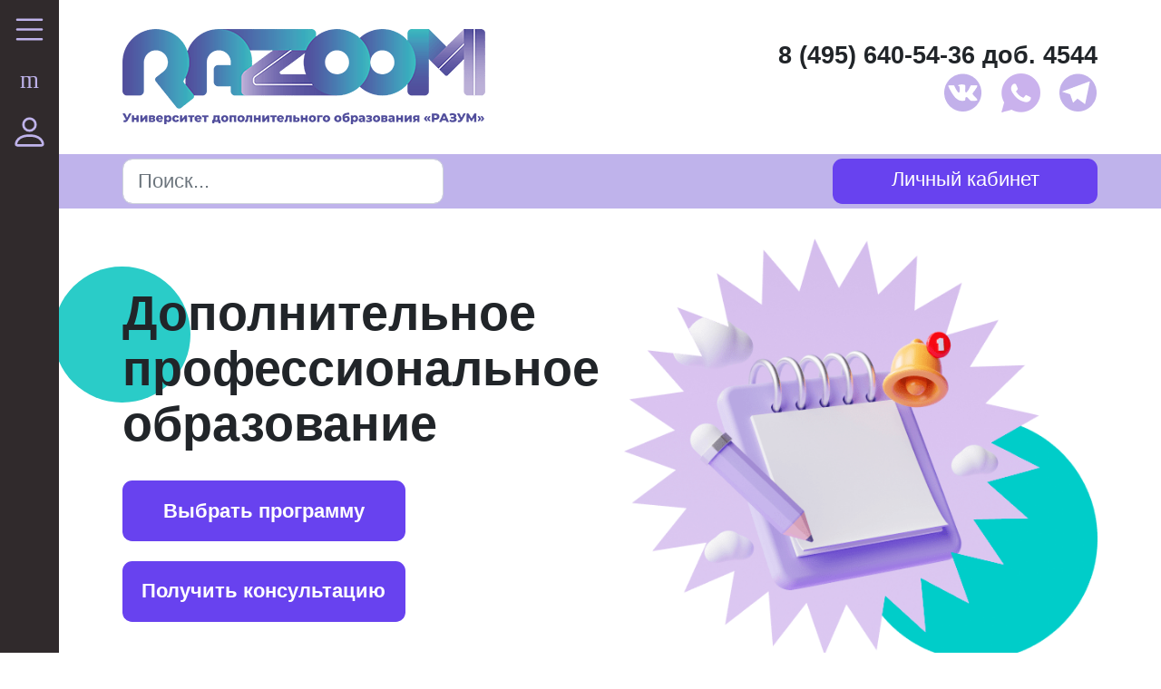

--- FILE ---
content_type: text/html; charset=UTF-8
request_url: http://startup.mgutm.ru/employee/goncharov-andrej-vitalevich/
body_size: 8070
content:

<!DOCTYPE html>
<html lang="ru-RU">

<head>
	<meta charset="UTF-8" />
	<meta name="viewport" content="width=device-width, initial-scale=1, shrink-to-fit=no, user-scalable=0">
	<title>Гончаров Андрей Витальевич - Университет дополнительного образования «РАЗУМ»</title>
<meta name='robots' content='max-image-preview:large' />
<link rel='dns-prefetch' href='//dpo.mgutm.ru' />
<link rel='stylesheet' id='wp-block-library-css' href='http://dpo.mgutm.ru/wp-includes/css/dist/block-library/style.min.css?ver=6.4.7' type='text/css' media='all' />
<style id='wp-block-library-theme-inline-css' type='text/css'>
.wp-block-audio figcaption{color:#555;font-size:13px;text-align:center}.is-dark-theme .wp-block-audio figcaption{color:hsla(0,0%,100%,.65)}.wp-block-audio{margin:0 0 1em}.wp-block-code{border:1px solid #ccc;border-radius:4px;font-family:Menlo,Consolas,monaco,monospace;padding:.8em 1em}.wp-block-embed figcaption{color:#555;font-size:13px;text-align:center}.is-dark-theme .wp-block-embed figcaption{color:hsla(0,0%,100%,.65)}.wp-block-embed{margin:0 0 1em}.blocks-gallery-caption{color:#555;font-size:13px;text-align:center}.is-dark-theme .blocks-gallery-caption{color:hsla(0,0%,100%,.65)}.wp-block-image figcaption{color:#555;font-size:13px;text-align:center}.is-dark-theme .wp-block-image figcaption{color:hsla(0,0%,100%,.65)}.wp-block-image{margin:0 0 1em}.wp-block-pullquote{border-bottom:4px solid;border-top:4px solid;color:currentColor;margin-bottom:1.75em}.wp-block-pullquote cite,.wp-block-pullquote footer,.wp-block-pullquote__citation{color:currentColor;font-size:.8125em;font-style:normal;text-transform:uppercase}.wp-block-quote{border-left:.25em solid;margin:0 0 1.75em;padding-left:1em}.wp-block-quote cite,.wp-block-quote footer{color:currentColor;font-size:.8125em;font-style:normal;position:relative}.wp-block-quote.has-text-align-right{border-left:none;border-right:.25em solid;padding-left:0;padding-right:1em}.wp-block-quote.has-text-align-center{border:none;padding-left:0}.wp-block-quote.is-large,.wp-block-quote.is-style-large,.wp-block-quote.is-style-plain{border:none}.wp-block-search .wp-block-search__label{font-weight:700}.wp-block-search__button{border:1px solid #ccc;padding:.375em .625em}:where(.wp-block-group.has-background){padding:1.25em 2.375em}.wp-block-separator.has-css-opacity{opacity:.4}.wp-block-separator{border:none;border-bottom:2px solid;margin-left:auto;margin-right:auto}.wp-block-separator.has-alpha-channel-opacity{opacity:1}.wp-block-separator:not(.is-style-wide):not(.is-style-dots){width:100px}.wp-block-separator.has-background:not(.is-style-dots){border-bottom:none;height:1px}.wp-block-separator.has-background:not(.is-style-wide):not(.is-style-dots){height:2px}.wp-block-table{margin:0 0 1em}.wp-block-table td,.wp-block-table th{word-break:normal}.wp-block-table figcaption{color:#555;font-size:13px;text-align:center}.is-dark-theme .wp-block-table figcaption{color:hsla(0,0%,100%,.65)}.wp-block-video figcaption{color:#555;font-size:13px;text-align:center}.is-dark-theme .wp-block-video figcaption{color:hsla(0,0%,100%,.65)}.wp-block-video{margin:0 0 1em}.wp-block-template-part.has-background{margin-bottom:0;margin-top:0;padding:1.25em 2.375em}
</style>
<style id='global-styles-inline-css' type='text/css'>
body{--wp--preset--color--black: #000000;--wp--preset--color--cyan-bluish-gray: #abb8c3;--wp--preset--color--white: #ffffff;--wp--preset--color--pale-pink: #f78da7;--wp--preset--color--vivid-red: #cf2e2e;--wp--preset--color--luminous-vivid-orange: #ff6900;--wp--preset--color--luminous-vivid-amber: #fcb900;--wp--preset--color--light-green-cyan: #7bdcb5;--wp--preset--color--vivid-green-cyan: #00d084;--wp--preset--color--pale-cyan-blue: #8ed1fc;--wp--preset--color--vivid-cyan-blue: #0693e3;--wp--preset--color--vivid-purple: #9b51e0;--wp--preset--gradient--vivid-cyan-blue-to-vivid-purple: linear-gradient(135deg,rgba(6,147,227,1) 0%,rgb(155,81,224) 100%);--wp--preset--gradient--light-green-cyan-to-vivid-green-cyan: linear-gradient(135deg,rgb(122,220,180) 0%,rgb(0,208,130) 100%);--wp--preset--gradient--luminous-vivid-amber-to-luminous-vivid-orange: linear-gradient(135deg,rgba(252,185,0,1) 0%,rgba(255,105,0,1) 100%);--wp--preset--gradient--luminous-vivid-orange-to-vivid-red: linear-gradient(135deg,rgba(255,105,0,1) 0%,rgb(207,46,46) 100%);--wp--preset--gradient--very-light-gray-to-cyan-bluish-gray: linear-gradient(135deg,rgb(238,238,238) 0%,rgb(169,184,195) 100%);--wp--preset--gradient--cool-to-warm-spectrum: linear-gradient(135deg,rgb(74,234,220) 0%,rgb(151,120,209) 20%,rgb(207,42,186) 40%,rgb(238,44,130) 60%,rgb(251,105,98) 80%,rgb(254,248,76) 100%);--wp--preset--gradient--blush-light-purple: linear-gradient(135deg,rgb(255,206,236) 0%,rgb(152,150,240) 100%);--wp--preset--gradient--blush-bordeaux: linear-gradient(135deg,rgb(254,205,165) 0%,rgb(254,45,45) 50%,rgb(107,0,62) 100%);--wp--preset--gradient--luminous-dusk: linear-gradient(135deg,rgb(255,203,112) 0%,rgb(199,81,192) 50%,rgb(65,88,208) 100%);--wp--preset--gradient--pale-ocean: linear-gradient(135deg,rgb(255,245,203) 0%,rgb(182,227,212) 50%,rgb(51,167,181) 100%);--wp--preset--gradient--electric-grass: linear-gradient(135deg,rgb(202,248,128) 0%,rgb(113,206,126) 100%);--wp--preset--gradient--midnight: linear-gradient(135deg,rgb(2,3,129) 0%,rgb(40,116,252) 100%);--wp--preset--font-size--small: 13px;--wp--preset--font-size--medium: 20px;--wp--preset--font-size--large: 36px;--wp--preset--font-size--x-large: 42px;--wp--preset--spacing--20: 0.44rem;--wp--preset--spacing--30: 0.67rem;--wp--preset--spacing--40: 1rem;--wp--preset--spacing--50: 1.5rem;--wp--preset--spacing--60: 2.25rem;--wp--preset--spacing--70: 3.38rem;--wp--preset--spacing--80: 5.06rem;--wp--preset--shadow--natural: 6px 6px 9px rgba(0, 0, 0, 0.2);--wp--preset--shadow--deep: 12px 12px 50px rgba(0, 0, 0, 0.4);--wp--preset--shadow--sharp: 6px 6px 0px rgba(0, 0, 0, 0.2);--wp--preset--shadow--outlined: 6px 6px 0px -3px rgba(255, 255, 255, 1), 6px 6px rgba(0, 0, 0, 1);--wp--preset--shadow--crisp: 6px 6px 0px rgba(0, 0, 0, 1);}:where(.is-layout-flex){gap: 0.5em;}:where(.is-layout-grid){gap: 0.5em;}body .is-layout-flow > .alignleft{float: left;margin-inline-start: 0;margin-inline-end: 2em;}body .is-layout-flow > .alignright{float: right;margin-inline-start: 2em;margin-inline-end: 0;}body .is-layout-flow > .aligncenter{margin-left: auto !important;margin-right: auto !important;}body .is-layout-constrained > .alignleft{float: left;margin-inline-start: 0;margin-inline-end: 2em;}body .is-layout-constrained > .alignright{float: right;margin-inline-start: 2em;margin-inline-end: 0;}body .is-layout-constrained > .aligncenter{margin-left: auto !important;margin-right: auto !important;}body .is-layout-constrained > :where(:not(.alignleft):not(.alignright):not(.alignfull)){max-width: var(--wp--style--global--content-size);margin-left: auto !important;margin-right: auto !important;}body .is-layout-constrained > .alignwide{max-width: var(--wp--style--global--wide-size);}body .is-layout-flex{display: flex;}body .is-layout-flex{flex-wrap: wrap;align-items: center;}body .is-layout-flex > *{margin: 0;}body .is-layout-grid{display: grid;}body .is-layout-grid > *{margin: 0;}:where(.wp-block-columns.is-layout-flex){gap: 2em;}:where(.wp-block-columns.is-layout-grid){gap: 2em;}:where(.wp-block-post-template.is-layout-flex){gap: 1.25em;}:where(.wp-block-post-template.is-layout-grid){gap: 1.25em;}.has-black-color{color: var(--wp--preset--color--black) !important;}.has-cyan-bluish-gray-color{color: var(--wp--preset--color--cyan-bluish-gray) !important;}.has-white-color{color: var(--wp--preset--color--white) !important;}.has-pale-pink-color{color: var(--wp--preset--color--pale-pink) !important;}.has-vivid-red-color{color: var(--wp--preset--color--vivid-red) !important;}.has-luminous-vivid-orange-color{color: var(--wp--preset--color--luminous-vivid-orange) !important;}.has-luminous-vivid-amber-color{color: var(--wp--preset--color--luminous-vivid-amber) !important;}.has-light-green-cyan-color{color: var(--wp--preset--color--light-green-cyan) !important;}.has-vivid-green-cyan-color{color: var(--wp--preset--color--vivid-green-cyan) !important;}.has-pale-cyan-blue-color{color: var(--wp--preset--color--pale-cyan-blue) !important;}.has-vivid-cyan-blue-color{color: var(--wp--preset--color--vivid-cyan-blue) !important;}.has-vivid-purple-color{color: var(--wp--preset--color--vivid-purple) !important;}.has-black-background-color{background-color: var(--wp--preset--color--black) !important;}.has-cyan-bluish-gray-background-color{background-color: var(--wp--preset--color--cyan-bluish-gray) !important;}.has-white-background-color{background-color: var(--wp--preset--color--white) !important;}.has-pale-pink-background-color{background-color: var(--wp--preset--color--pale-pink) !important;}.has-vivid-red-background-color{background-color: var(--wp--preset--color--vivid-red) !important;}.has-luminous-vivid-orange-background-color{background-color: var(--wp--preset--color--luminous-vivid-orange) !important;}.has-luminous-vivid-amber-background-color{background-color: var(--wp--preset--color--luminous-vivid-amber) !important;}.has-light-green-cyan-background-color{background-color: var(--wp--preset--color--light-green-cyan) !important;}.has-vivid-green-cyan-background-color{background-color: var(--wp--preset--color--vivid-green-cyan) !important;}.has-pale-cyan-blue-background-color{background-color: var(--wp--preset--color--pale-cyan-blue) !important;}.has-vivid-cyan-blue-background-color{background-color: var(--wp--preset--color--vivid-cyan-blue) !important;}.has-vivid-purple-background-color{background-color: var(--wp--preset--color--vivid-purple) !important;}.has-black-border-color{border-color: var(--wp--preset--color--black) !important;}.has-cyan-bluish-gray-border-color{border-color: var(--wp--preset--color--cyan-bluish-gray) !important;}.has-white-border-color{border-color: var(--wp--preset--color--white) !important;}.has-pale-pink-border-color{border-color: var(--wp--preset--color--pale-pink) !important;}.has-vivid-red-border-color{border-color: var(--wp--preset--color--vivid-red) !important;}.has-luminous-vivid-orange-border-color{border-color: var(--wp--preset--color--luminous-vivid-orange) !important;}.has-luminous-vivid-amber-border-color{border-color: var(--wp--preset--color--luminous-vivid-amber) !important;}.has-light-green-cyan-border-color{border-color: var(--wp--preset--color--light-green-cyan) !important;}.has-vivid-green-cyan-border-color{border-color: var(--wp--preset--color--vivid-green-cyan) !important;}.has-pale-cyan-blue-border-color{border-color: var(--wp--preset--color--pale-cyan-blue) !important;}.has-vivid-cyan-blue-border-color{border-color: var(--wp--preset--color--vivid-cyan-blue) !important;}.has-vivid-purple-border-color{border-color: var(--wp--preset--color--vivid-purple) !important;}.has-vivid-cyan-blue-to-vivid-purple-gradient-background{background: var(--wp--preset--gradient--vivid-cyan-blue-to-vivid-purple) !important;}.has-light-green-cyan-to-vivid-green-cyan-gradient-background{background: var(--wp--preset--gradient--light-green-cyan-to-vivid-green-cyan) !important;}.has-luminous-vivid-amber-to-luminous-vivid-orange-gradient-background{background: var(--wp--preset--gradient--luminous-vivid-amber-to-luminous-vivid-orange) !important;}.has-luminous-vivid-orange-to-vivid-red-gradient-background{background: var(--wp--preset--gradient--luminous-vivid-orange-to-vivid-red) !important;}.has-very-light-gray-to-cyan-bluish-gray-gradient-background{background: var(--wp--preset--gradient--very-light-gray-to-cyan-bluish-gray) !important;}.has-cool-to-warm-spectrum-gradient-background{background: var(--wp--preset--gradient--cool-to-warm-spectrum) !important;}.has-blush-light-purple-gradient-background{background: var(--wp--preset--gradient--blush-light-purple) !important;}.has-blush-bordeaux-gradient-background{background: var(--wp--preset--gradient--blush-bordeaux) !important;}.has-luminous-dusk-gradient-background{background: var(--wp--preset--gradient--luminous-dusk) !important;}.has-pale-ocean-gradient-background{background: var(--wp--preset--gradient--pale-ocean) !important;}.has-electric-grass-gradient-background{background: var(--wp--preset--gradient--electric-grass) !important;}.has-midnight-gradient-background{background: var(--wp--preset--gradient--midnight) !important;}.has-small-font-size{font-size: var(--wp--preset--font-size--small) !important;}.has-medium-font-size{font-size: var(--wp--preset--font-size--medium) !important;}.has-large-font-size{font-size: var(--wp--preset--font-size--large) !important;}.has-x-large-font-size{font-size: var(--wp--preset--font-size--x-large) !important;}
.wp-block-navigation a:where(:not(.wp-element-button)){color: inherit;}
:where(.wp-block-post-template.is-layout-flex){gap: 1.25em;}:where(.wp-block-post-template.is-layout-grid){gap: 1.25em;}
:where(.wp-block-columns.is-layout-flex){gap: 2em;}:where(.wp-block-columns.is-layout-grid){gap: 2em;}
.wp-block-pullquote{font-size: 1.5em;line-height: 1.6;}
</style>
<link rel='stylesheet' id='contact-form-7-css' href='http://dpo.mgutm.ru/wp-content/plugins/contact-form-7/includes/css/styles.css?ver=5.8.6' type='text/css' media='all' />
<link rel='stylesheet' id='bootstrap-css' href='http://dpo.mgutm.ru/wp-content/themes/msutm-main-theme/css/bootstrap.min.css?ver=1.1' type='text/css' media='all' />
<link rel='stylesheet' id='glyphter-css' href='http://dpo.mgutm.ru/wp-content/themes/msutm-main-theme/css/Glyphter.css?ver=1.1' type='text/css' media='all' />
<link rel='stylesheet' id='owl-css' href='http://dpo.mgutm.ru/wp-content/themes/msutm-main-theme/css/owl.carousel.min.css?ver=1.1' type='text/css' media='all' />
<link rel='stylesheet' id='aos-css' href='http://dpo.mgutm.ru/wp-content/themes/msutm-main-theme/css/aos.css?ver=1.1' type='text/css' media='all' />
<link rel='stylesheet' id='fancybox-css' href='http://dpo.mgutm.ru/wp-content/themes/msutm-main-theme/css/jquery.fancybox.min.css?ver=1.1' type='text/css' media='all' />
<link rel='stylesheet' id='style-css' href='http://dpo.mgutm.ru/wp-content/themes/msutm-main-theme/style.css?ver=1.15' type='text/css' media='all' />
<script type="text/javascript" src="http://dpo.mgutm.ru/wp-includes/js/jquery/jquery.min.js?ver=3.7.1" id="jquery-core-js"></script>
<script type="text/javascript" src="http://dpo.mgutm.ru/wp-includes/js/jquery/jquery-migrate.min.js?ver=3.4.1" id="jquery-migrate-js"></script>
<script type="text/javascript" id="loadmore-js-extra">
/* <![CDATA[ */
var loadmore_params = {"ajaxurl":"http:\/\/dpo.mgutm.ru\/wp-admin\/admin-ajax.php","posts":"{\"page\":0,\"employee\":\"goncharov-andrej-vitalevich\",\"post_type\":\"employee\",\"name\":\"goncharov-andrej-vitalevich\",\"error\":\"\",\"m\":\"\",\"p\":0,\"post_parent\":\"\",\"subpost\":\"\",\"subpost_id\":\"\",\"attachment\":\"\",\"attachment_id\":0,\"pagename\":\"\",\"page_id\":0,\"second\":\"\",\"minute\":\"\",\"hour\":\"\",\"day\":0,\"monthnum\":0,\"year\":0,\"w\":0,\"category_name\":\"\",\"tag\":\"\",\"cat\":\"\",\"tag_id\":\"\",\"author\":\"\",\"author_name\":\"\",\"feed\":\"\",\"tb\":\"\",\"paged\":0,\"meta_key\":\"\",\"meta_value\":\"\",\"preview\":\"\",\"s\":\"\",\"sentence\":\"\",\"title\":\"\",\"fields\":\"\",\"menu_order\":\"\",\"embed\":\"\",\"category__in\":[],\"category__not_in\":[],\"category__and\":[],\"post__in\":[],\"post__not_in\":[],\"post_name__in\":[],\"tag__in\":[],\"tag__not_in\":[],\"tag__and\":[],\"tag_slug__in\":[],\"tag_slug__and\":[],\"post_parent__in\":[],\"post_parent__not_in\":[],\"author__in\":[],\"author__not_in\":[],\"search_columns\":[],\"posts_per_page\":10,\"ignore_sticky_posts\":false,\"suppress_filters\":false,\"cache_results\":true,\"update_post_term_cache\":true,\"update_menu_item_cache\":false,\"lazy_load_term_meta\":true,\"update_post_meta_cache\":true,\"nopaging\":false,\"comments_per_page\":\"50\",\"no_found_rows\":false,\"order\":\"DESC\"}","current_page":"1","max_page":"0"};
/* ]]> */
</script>
<script type="text/javascript" src="http://dpo.mgutm.ru/wp-content/themes/msutm-main-theme/js/loadmore.js?ver=6.4.7" id="loadmore-js"></script>
<link rel="https://api.w.org/" href="https://dpo.mgutm.ru/wp-json/" /><link rel="alternate" type="application/json" href="https://dpo.mgutm.ru/wp-json/wp/v2/employee/100" /><link rel="EditURI" type="application/rsd+xml" title="RSD" href="https://dpo.mgutm.ru/xmlrpc.php?rsd" />
<meta name="generator" content="WordPress 6.4.7" />
<link rel="canonical" href="https://dpo.mgutm.ru/employee/goncharov-andrej-vitalevich/" />
<link rel='shortlink' href='https://dpo.mgutm.ru/?p=100' />
<link rel="alternate" type="application/json+oembed" href="https://dpo.mgutm.ru/wp-json/oembed/1.0/embed?url=https%3A%2F%2Fdpo.mgutm.ru%2Femployee%2Fgoncharov-andrej-vitalevich%2F" />
<link rel="alternate" type="text/xml+oembed" href="https://dpo.mgutm.ru/wp-json/oembed/1.0/embed?url=https%3A%2F%2Fdpo.mgutm.ru%2Femployee%2Fgoncharov-andrej-vitalevich%2F&#038;format=xml" />
<meta name="description" content="Дополнительное профессиональное образование"/><link rel="icon" href="https://dpo.mgutm.ru/wp-content/uploads/2023/04/cropped-razum_icon-32x32.png" sizes="32x32" />
<link rel="icon" href="https://dpo.mgutm.ru/wp-content/uploads/2023/04/cropped-razum_icon-192x192.png" sizes="192x192" />
<link rel="apple-touch-icon" href="https://dpo.mgutm.ru/wp-content/uploads/2023/04/cropped-razum_icon-180x180.png" />
<meta name="msapplication-TileImage" content="https://dpo.mgutm.ru/wp-content/uploads/2023/04/cropped-razum_icon-270x270.png" />
          
</head>

<body class="employee-template-default single single-employee postid-100 wp-custom-logo wp-embed-responsive">
	<!-- Preloader: begin -->
	<div class="se-pre-con"></div>
	<!-- Preloader: end -->
    <div class="container-fluid"> <!-- overflow-hidden -->
        <div class="row"> <!-- overflow-auto vh-100 -->
            <!-- Sidebar: begin -->
            <div class="side-col col-12 px-sm-1 px-0 bg-dark bg-dark-brown d-flex sticky-top">
                <div class="d-flex flex-sm-column flex-row flex-grow-1 align-items-center px-1 text-white">
                    <ul class="nav nav-pills flex-sm-column flex-row flex-nowrap flex-shrink-1 flex-sm-grow-0 flex-grow-1 mb-sm-auto mb-0 justify-content-between align-items-center" id="menu">
                        <li class="nav-item d-md-none d-flex order-2 order-md-1">
                            <div class="px-sm-0 px-2 d-flex align-items-center">
                            <a href="https://dpo.mgutm.ru/" class="custom-logo-link" rel="home"><img width="400" height="105" src="https://dpo.mgutm.ru/wp-content/uploads/2023/05/2023.05.29_dpo-razum2-min.png" class="custom-logo" alt="Университет дополнительного образования «РАЗУМ»" decoding="async" srcset="https://dpo.mgutm.ru/wp-content/uploads/2023/05/2023.05.29_dpo-razum2-min.png 400w, https://dpo.mgutm.ru/wp-content/uploads/2023/05/2023.05.29_dpo-razum2-min-300x79.png 300w, https://dpo.mgutm.ru/wp-content/uploads/2023/05/2023.05.29_dpo-razum2-min-150x39.png 150w" sizes="(max-width: 400px) 100vw, 400px" /></a>                            </div>
                        </li>
                        <li class="nav-item d-none d-md-flex d-xl-none order-2 order-md-1">
                            <div class="px-sm-0 px-2 d-flex align-items-center">
                            <a href="http://dpo.mgutm.ru"><img class="custom-logo" src="https://dpo.mgutm.ru/wp-content/uploads/2023/04/cropped-razum_icon.png"></a>                            </div>
                        </li>
                        <li class="nav-item d-flex order-2 order-xl-1">
                            <button class="nav-link px-sm-0 px-2" type="button" data-bs-toggle="offcanvas" data-bs-target="#offcanvasSidebar" aria-controls="offcanvasSidebar" >
                                <i class="extra-icon icon-list"></i>
                            </button>
                        </li>   
                        <li class="nav-item d-flex order-1 order-md-2">
                            <button class="nav-link px-sm-0 px-2" data-bs-toggle="modal" data-bs-target="#modalSearch" aria-controls="modalSearch" aria-expanded="false" >
                                <i class="icon-search"></i>
                            </button>
                        </li>  
                        <li class="nav-item d-none d-xl-flex order-4">
                            <button class="nav-link px-sm-0 px-2">
                                <a href="https://razoom.online/"><i class="extra-icon icon-person"></i></a>
                            </button>
                        </li>
                    </ul>
                </div>
            </div>
            <!-- Sidebar: end -->   
            <!-- Offcanvas: begin -->
            <div class="offcanvas offcanvas-start bg-dark text-light" data-bs-scroll="false" data-bs-backdrop="true" tabindex="-1" id="offcanvasSidebar" aria-labelledby="offcanvasSidebarLabel">
                <div class="offcanvas-header pt-2 pt-md-3 pb-2"> <!--align-items-start align-items-lg-center-->                
                    <div>
                        <div class="offcanvas-title fs-3" id="offcanvasSidebarLabel">Меню</div>
                    </div>
                    <button type="button" class="btn-close bg-light" data-bs-dismiss="offcanvas" aria-label="Закрыть"></button>
                </div>
                <div class="offcanvas-body"> 
                    <div class="d-xl-none mb-4">
                        <div class="mb-3">
                            <a href="https://dpo.mgutm.ru/" class="custom-logo-link" rel="home"><img width="400" height="105" src="https://dpo.mgutm.ru/wp-content/uploads/2023/05/2023.05.29_dpo-razum2-min.png" class="custom-logo" alt="Университет дополнительного образования «РАЗУМ»" decoding="async" srcset="https://dpo.mgutm.ru/wp-content/uploads/2023/05/2023.05.29_dpo-razum2-min.png 400w, https://dpo.mgutm.ru/wp-content/uploads/2023/05/2023.05.29_dpo-razum2-min-300x79.png 300w, https://dpo.mgutm.ru/wp-content/uploads/2023/05/2023.05.29_dpo-razum2-min-150x39.png 150w" sizes="(max-width: 400px) 100vw, 400px" /></a>                        </div>
                        <!--<div class="fw-bold text-uppercase fs-8 mb-2">Университет дополнительного образования «РАЗУМ»</div>-->
                        <div class="mb-2">
      					    <div>
                            <p><a href="tel: 8 (495) 640-54-36">8 (495) 640-54-36</a> доб. 4544</p>
                            </div>
      					    <div>
                             
	<ul class="list-inline social-links mb-0">
		<li class="list-inline-item me-3">
				<a href="https://vk.com/mgutu">
					<img src="https://dpo.mgutm.ru/wp-content/uploads/2023/05/vector-1.png">
				</a>
			</li><li class="list-inline-item me-3">
				<a href="https://api.whatsapp.com/message/IKAGCGUCAWSXB1?autoload=1&#038;app_absent=0">
					<img src="https://dpo.mgutm.ru/wp-content/uploads/2023/05/whatsappicon-1.png">
				</a>
			</li><li class="list-inline-item me-3">
				<a href="https://t.me/mgutu_razum">
					<img src="https://dpo.mgutm.ru/wp-content/uploads/2023/05/vector-1-1.png">
				</a>
			</li>	</ul>
	                            </div>
                        </div> 
                         
                    </div>
                    <div class="menu-osnovnoe-menyu-container"><ul id="menu-osnovnoe-menyu" class="list-unstyled mb-0"><li id="menu-item-77" class="menu-item menu-item-type-post_type menu-item-object-page menu-item-home menu-item-77"><a href="https://dpo.mgutm.ru/">Главная</a></li>
<li id="menu-item-156" class="menu-item menu-item-type-custom menu-item-object-custom menu-item-156"><a href="/employee/">Преподаватели</a></li>
<li id="menu-item-151" class="menu-item menu-item-type-custom menu-item-object-custom menu-item-has-children menu-item-151"><a href="/course/">Программы обучения</a>
<ul class="sub-menu">
	<li id="menu-item-152" class="menu-item menu-item-type-taxonomy menu-item-object-edu_level menu-item-152"><a href="https://dpo.mgutm.ru/edu_level/pp/">Профессиональная переподготовка</a></li>
	<li id="menu-item-153" class="menu-item menu-item-type-taxonomy menu-item-object-edu_level menu-item-153"><a href="https://dpo.mgutm.ru/edu_level/pk/">Повышение квалификации</a></li>
	<li id="menu-item-155" class="menu-item menu-item-type-taxonomy menu-item-object-edu_level menu-item-155"><a href="https://dpo.mgutm.ru/edu_level/kk/">Короткие курсы</a></li>
</ul>
</li>
<li id="menu-item-140" class="menu-item menu-item-type-custom menu-item-object-custom menu-item-has-children menu-item-140"><a>Направления обучения</a>
<ul class="sub-menu">
	<li id="menu-item-164" class="menu-item menu-item-type-custom menu-item-object-custom menu-item-164"><a href="/course/?edu_spec=ecol#content">Экология</a></li>
	<li id="menu-item-163" class="menu-item menu-item-type-custom menu-item-object-custom menu-item-163"><a href="/course/?edu_spec=it#content">IT технологии</a></li>
	<li id="menu-item-162" class="menu-item menu-item-type-custom menu-item-object-custom menu-item-162"><a href="/course/?edu_spec=food#content">Индустрия питания</a></li>
	<li id="menu-item-167" class="menu-item menu-item-type-custom menu-item-object-custom menu-item-167"><a href="/course/?edu_spec=bio#content">Биология</a></li>
	<li id="menu-item-166" class="menu-item menu-item-type-custom menu-item-object-custom menu-item-166"><a href="/course/?edu_spec=inc#content">Инклюзивное образование</a></li>
	<li id="menu-item-165" class="menu-item menu-item-type-custom menu-item-object-custom menu-item-165"><a href="/course/?edu_spec=tour#content">Туризм</a></li>
	<li id="menu-item-161" class="menu-item menu-item-type-custom menu-item-object-custom menu-item-161"><a href="/course/?edu_spec=econ#content">Экономика</a></li>
	<li id="menu-item-160" class="menu-item menu-item-type-custom menu-item-object-custom menu-item-160"><a href="/course/?edu_spec=psy#content">Психология</a></li>
	<li id="menu-item-159" class="menu-item menu-item-type-custom menu-item-object-custom menu-item-159"><a href="/course/?edu_spec=jur#content">Юриспруденция</a></li>
	<li id="menu-item-157" class="menu-item menu-item-type-custom menu-item-object-custom menu-item-157"><a href="/course/?edu_spec=mar#content">Маркетинг</a></li>
	<li id="menu-item-158" class="menu-item menu-item-type-custom menu-item-object-custom menu-item-158"><a href="/course/?edu_spec=man#content">Менеджмент</a></li>
</ul>
</li>
</ul></div>                </div>
            </div>     
            <!-- Offcanvas: end -->
            <!-- Modal search: start -->
            <div class="modal fade" id="modalSearch" tabindex="-1" aria-labelledby="modalSearchLabel" aria-hidden="true">
            	<div class="modal-dialog">
            		<div class="modal-content">
            			<div class="modal-header">
            				<h5 class="modal-title" id="modalSearchLabel">Поиск по сайту</h5>
            				<button type="button" class="btn-close" data-bs-dismiss="modal" aria-label="Закрыть"></button>
            			</div>
            			<div class="modal-body">
            				<form class="d-flex flex-column" role="search" method="get" id="searchform" action="https://dpo.mgutm.ru/">
            					<input type="text" placeholder="Поиск..." title="Поиск" name="s" id="s" class="form-control search-input" />
            					<button class="btn btn-dark btn-outline-secondary mt-3" data-bs-dismiss="modal" type="submit" id="searchsubmit">
            						Поиск
            					</button>
            				</form>
            			</div>	
            		</div>
            	</div>
            </div>
            <!-- Modal search: end -->
    	    <!-- Wrapper: begin -->  
            <div class="main-col col d-flex flex-column h-sm-100 bg-white">
                <main class="row wrapper">
                    <div class="col px-0">
                		<!-- Header: begin -->
                		<header id="header">
                            <div class="d-none d-xl-block container fw-bold">
                            <div class="row align-items-center py-4">
                                <div class="col-xl-6">                       
<a class="text-dark d-inline-block" href="https://dpo.mgutm.ru">
    <div class="d-flex align-items-center">
        <div class="me-3">
            <img src="https://dpo.mgutm.ru/wp-content/uploads/2023/05/2023.05.29_dpo-razum2-min.png">                
        </div>
    </div>
</a>   
</div> 
                                <div class="d-none d-xl-flex col-xl-6 text-xl-end flex-column">          
                					<div class="fs-5 mb-1">
                                        <p><a href="tel: 8 (495) 640-54-36">8 (495) 640-54-36</a> доб. 4544</p>
 
                                    </div>     
                                    <div>
                                         
	<ul class="list-inline social-links mb-0">
		<li class="list-inline-item me-3">
				<a href="https://vk.com/mgutu">
					<img src="https://dpo.mgutm.ru/wp-content/uploads/2023/05/vector-1.png">
				</a>
			</li><li class="list-inline-item me-3">
				<a href="https://api.whatsapp.com/message/IKAGCGUCAWSXB1?autoload=1&#038;app_absent=0">
					<img src="https://dpo.mgutm.ru/wp-content/uploads/2023/05/whatsappicon-1.png">
				</a>
			</li><li class="list-inline-item me-3">
				<a href="https://t.me/mgutu_razum">
					<img src="https://dpo.mgutm.ru/wp-content/uploads/2023/05/vector-1-1.png">
				</a>
			</li>	</ul>
	                                    </div>
                                </div>                 
                            </div>                         
                            </div> 
                            <div class="d-none d-xl-block bg-light-purple p-1">
                                <div class="container">    
                                    <div class="d-flex justify-content-between">
                                        <form class="w-min-33 me-1" role="search" method="get" id="searchform_main" action="https://dpo.mgutm.ru/">
                        					<input type="text" placeholder="Поиск..." title="Поиск" name="s" id="s_main" class="form-control search-input rounded" aria-invalid="false">
                        				</form>
                                        <a href="https://razoom.online/" class="d-block bg-purple rounded text-white py-2 px-5">Личный кабинет</a>
                                    </div>
                                </div>
                            </div> 
                            <div class="container text-white fw-bold">
                            <div class="row align-items-center py-4">
                                <div class="col-12 col-md-6 mb-3 mb-md-0">
                                    <div class="text-dark fs-1 mb-4 title-round-2">Дополнительное профессиональное образование</div>
                                    <div class="w-md-fit">
                                        <a href="/course/" class="d-block bg-purple text-white text-center p-3 rounded mb-3">Выбрать программу</a>
                                        <a href="https://dpo.mgutm.ru#form" class="d-block bg-purple text-white text-center p-3 rounded">Получить консультацию</a>
                                    </div>
                                </div>    
                                <div class="d-none d-md-block col-12 col-md-6 text-center mb-2">
                                    <img src="/wp-content/uploads/2023/03/group-34-min-2.png">
                                </div>                    
                            </div>                         
                            </div>    
                			<!-- Navigation: begin -->
                				<!-- Breadcrumbs: begin -->
	<nav aria-label="breadcrumb">
		<div class="container-fluid bg-light-purple py-2">
			<ol class="breadcrumb mb-0">
				<li class="breadcrumb-item"><a href="https://dpo.mgutm.ru/">Главная</a></li><li class="breadcrumb-item"><a href="https://dpo.mgutm.ru/employee/">Преподаватели</a></li><li class="breadcrumb-item active fw-bold text-dark">Гончаров Андрей Витальевич</li>			</ol>
		</div>
	</nav>
	<!-- Breadcrumbs: end -->
                			<!-- Navigation: end -->    
                		</header>
                		<!-- Header: end -->
                		<!-- Content: begin -->
                		                		<div id="content">
		<div class="container py-5">
			<h1 class="d-none">Гончаров Андрей Витальевич</h1>    <div class="bg-white rounded shadow-sharp overflow-hidden mb-3" data-aos="fade-up">
        <div class="row">
            <div class="col-md-3 bg-center pps-bg-photo" style="background-image: url(https://dpo.mgutm.ru/wp-content/uploads/2023/03/goncharov-a.v.-min-1.jpg);"></div>
            <div class="col-md-9 p-3 px-4 d-flex flex-column justify-content-center">
                <div class="fw-bold mb-2">   
                    <a class="text-purple fs-5" href="https://dpo.mgutm.ru/employee/goncharov-andrej-vitalevich/">
                        Гончаров Андрей Витальевич   
                    </a>
                </div> 
                <div class="mb-4">Кандидат технических наук, доцент</div><div class="employee-desc mb-4"><p>Окончил <span data-sheets-value="{&quot;1&quot;:2,&quot;2&quot;:&quot;Московский государственный университет технологий и управления&quot;}" data-sheets-userformat="{&quot;2&quot;:13309,&quot;3&quot;:{&quot;1&quot;:0},&quot;5&quot;:{&quot;1&quot;:[{&quot;1&quot;:2,&quot;2&quot;:0,&quot;5&quot;:{&quot;1&quot;:2,&quot;2&quot;:0}},{&quot;1&quot;:0,&quot;2&quot;:0,&quot;3&quot;:3},{&quot;1&quot;:1,&quot;2&quot;:0,&quot;4&quot;:1}]},&quot;6&quot;:{&quot;1&quot;:[{&quot;1&quot;:2,&quot;2&quot;:0,&quot;5&quot;:{&quot;1&quot;:2,&quot;2&quot;:0}},{&quot;1&quot;:0,&quot;2&quot;:0,&quot;3&quot;:3},{&quot;1&quot;:1,&quot;2&quot;:0,&quot;4&quot;:1}]},&quot;7&quot;:{&quot;1&quot;:[{&quot;1&quot;:2,&quot;2&quot;:0,&quot;5&quot;:{&quot;1&quot;:2,&quot;2&quot;:0}},{&quot;1&quot;:0,&quot;2&quot;:0,&quot;3&quot;:3},{&quot;1&quot;:1,&quot;2&quot;:0,&quot;4&quot;:1}]},&quot;8&quot;:{&quot;1&quot;:[{&quot;1&quot;:2,&quot;2&quot;:0,&quot;5&quot;:{&quot;1&quot;:2,&quot;2&quot;:0}},{&quot;1&quot;:0,&quot;2&quot;:0,&quot;3&quot;:3},{&quot;1&quot;:1,&quot;2&quot;:0,&quot;4&quot;:1}]},&quot;9&quot;:1,&quot;10&quot;:1,&quot;11&quot;:4,&quot;12&quot;:0,&quot;15&quot;:&quot;Montserrat&quot;,&quot;16&quot;:14}">Московский государственный университет технологий и управления</span></p>
</div><div class="d-flex"><a class="contact-item d-flex rounded p-2 me-2" href="mailto:a.goncharov@mgutm.ru"><i class="icon-at me-2"></i>a.goncharov@mgutm.ru</a></div>            </div>
        </div>
	</div>
    		</div>
		
                		</div>
                		<!-- Content: end -->
                		<!-- Footer: begin -->
                		<footer id="footer" class="text-white">
                			<div class="container-fluid">
                                <div class="row">
                                    <div class="d-flex align-items-center col-md-8 py-3 d-flex flex-wrap">
                                        <div class="flex-shrink-0 text-light-purple me-3 my-2">Мы в социальных сетях</div>
                					     
	<ul class="list-inline social-links mb-0">
		<li class="list-inline-item me-3">
				<a href="https://vk.com/mgutu">
					<img src="https://dpo.mgutm.ru/wp-content/uploads/2023/05/vector-1.png">
				</a>
			</li><li class="list-inline-item me-3">
				<a href="https://api.whatsapp.com/message/IKAGCGUCAWSXB1?autoload=1&#038;app_absent=0">
					<img src="https://dpo.mgutm.ru/wp-content/uploads/2023/05/whatsappicon-1.png">
				</a>
			</li><li class="list-inline-item me-3">
				<a href="https://t.me/mgutu_razum">
					<img src="https://dpo.mgutm.ru/wp-content/uploads/2023/05/vector-1-1.png">
				</a>
			</li>	</ul>
	                                    </div>                  
                                    <div class="d-flex flex-shrink-0 col-md-4 py-3 d-flex flex-column justify-content-center">
                                        <form class="w-100" role="search" method="get" id="searchform_footer" action="https://dpo.mgutm.ru/">
                        					<input type="text" placeholder="Поиск..." title="Поиск" name="s" id="s_footer" class="form-control search-input rounded" aria-invalid="false">
                        				</form>
                                    </div>                  
                                </div>
                			</div>
                			<div class="border-top border-white container-fluid py-3">  
                                <div class="row">     
                        			<!-- Useful links: begin -->
                                    <div class="col-md-8">
                                        <div class="column-2">  
                        				<div class="menu-osnovnoe-menyu-container"><ul id="menu-osnovnoe-menyu-1" class="list-unstyled"><li class="menu-item menu-item-type-post_type menu-item-object-page menu-item-home menu-item-77"><a href="https://dpo.mgutm.ru/">Главная</a></li>
<li class="menu-item menu-item-type-custom menu-item-object-custom menu-item-156"><a href="/employee/">Преподаватели</a></li>
<li class="menu-item menu-item-type-custom menu-item-object-custom menu-item-has-children menu-item-151"><a href="/course/">Программы обучения</a>
<ul class="sub-menu">
	<li class="menu-item menu-item-type-taxonomy menu-item-object-edu_level menu-item-152"><a href="https://dpo.mgutm.ru/edu_level/pp/">Профессиональная переподготовка</a></li>
	<li class="menu-item menu-item-type-taxonomy menu-item-object-edu_level menu-item-153"><a href="https://dpo.mgutm.ru/edu_level/pk/">Повышение квалификации</a></li>
	<li class="menu-item menu-item-type-taxonomy menu-item-object-edu_level menu-item-155"><a href="https://dpo.mgutm.ru/edu_level/kk/">Короткие курсы</a></li>
</ul>
</li>
<li class="menu-item menu-item-type-custom menu-item-object-custom menu-item-has-children menu-item-140"><a>Направления обучения</a>
<ul class="sub-menu">
	<li class="menu-item menu-item-type-custom menu-item-object-custom menu-item-164"><a href="/course/?edu_spec=ecol#content">Экология</a></li>
	<li class="menu-item menu-item-type-custom menu-item-object-custom menu-item-163"><a href="/course/?edu_spec=it#content">IT технологии</a></li>
	<li class="menu-item menu-item-type-custom menu-item-object-custom menu-item-162"><a href="/course/?edu_spec=food#content">Индустрия питания</a></li>
	<li class="menu-item menu-item-type-custom menu-item-object-custom menu-item-167"><a href="/course/?edu_spec=bio#content">Биология</a></li>
	<li class="menu-item menu-item-type-custom menu-item-object-custom menu-item-166"><a href="/course/?edu_spec=inc#content">Инклюзивное образование</a></li>
	<li class="menu-item menu-item-type-custom menu-item-object-custom menu-item-165"><a href="/course/?edu_spec=tour#content">Туризм</a></li>
	<li class="menu-item menu-item-type-custom menu-item-object-custom menu-item-161"><a href="/course/?edu_spec=econ#content">Экономика</a></li>
	<li class="menu-item menu-item-type-custom menu-item-object-custom menu-item-160"><a href="/course/?edu_spec=psy#content">Психология</a></li>
	<li class="menu-item menu-item-type-custom menu-item-object-custom menu-item-159"><a href="/course/?edu_spec=jur#content">Юриспруденция</a></li>
	<li class="menu-item menu-item-type-custom menu-item-object-custom menu-item-157"><a href="/course/?edu_spec=mar#content">Маркетинг</a></li>
	<li class="menu-item menu-item-type-custom menu-item-object-custom menu-item-158"><a href="/course/?edu_spec=man#content">Менеджмент</a></li>
</ul>
</li>
</ul></div> 
                                        </div>  
                                    </div>               
                        			<!-- Useful links: end -->             
                                    <div class="col-md-4">
                                        <p class="text-light-purple fw-bold mb-3">Контакты</p>
                                        <div class="footer-contacts">
                                            <div class="d-flex">
                                                    <i class="icon-phone me-2"></i>
                                                    <div><p><a href="tel:8 (495) 640-54-36">8 (495) 640-54-36</a> доб. 4544</p>
</div>
                                                </div>                                        </div>
                                        <div class="footer-btn"> 
                                                
                                        </div>   
                                    </div>
                                </div>
                			</div>
                            <!-- Copyright: begin -->
                			<div class="border-top border-white container-fluid fs-9 py-3">
                				&copy; Университет дополнительного образования «РАЗУМ», 2026 
                			</div>
                			<!-- Copyright: end -->
                			<script type="text/javascript" src="http://dpo.mgutm.ru/wp-content/plugins/contact-form-7/includes/swv/js/index.js?ver=5.8.6" id="swv-js"></script>
<script type="text/javascript" id="contact-form-7-js-extra">
/* <![CDATA[ */
var wpcf7 = {"api":{"root":"https:\/\/dpo.mgutm.ru\/wp-json\/","namespace":"contact-form-7\/v1"}};
/* ]]> */
</script>
<script type="text/javascript" src="http://dpo.mgutm.ru/wp-content/plugins/contact-form-7/includes/js/index.js?ver=5.8.6" id="contact-form-7-js"></script>
<script type="text/javascript" src="http://dpo.mgutm.ru/wp-content/themes/msutm-main-theme/js/jquery-after.js?ver=1.1" id="jqueryafter-js"></script>
<script type="text/javascript" src="http://dpo.mgutm.ru/wp-content/themes/msutm-main-theme/js/bootstrap.min.js?ver=1.1" id="bootstrap-js"></script>
<script type="text/javascript" src="http://dpo.mgutm.ru/wp-content/themes/msutm-main-theme/js/owl.carousel.min.js?ver=1.1" id="owl-js"></script>
<script type="text/javascript" src="http://dpo.mgutm.ru/wp-content/themes/msutm-main-theme/js/jquery.fancybox.min.js?ver=1.1" id="fancybox-js"></script>
<script type="text/javascript" src="http://dpo.mgutm.ru/wp-content/themes/msutm-main-theme/js/jquery.maskedinput.min.js?ver=1.1" id="masked-js"></script>
<script type="text/javascript" src="http://dpo.mgutm.ru/wp-content/themes/msutm-main-theme/js/aos.js?ver=1.1" id="aos-js"></script>
<script type="text/javascript" src="http://dpo.mgutm.ru/wp-content/themes/msutm-main-theme/js/script.js?ver=1.4" id="script-js"></script>
                		</footer>
                		<!-- Footer: end -->   
                    </div>              
                </main>
            </div>   
        	<!-- Wrapper: end -->
        </div>   
    </div>            
</body>          
</html>


--- FILE ---
content_type: text/css
request_url: http://dpo.mgutm.ru/wp-content/themes/msutm-main-theme/css/Glyphter.css?ver=1.1
body_size: 761
content:
/* Generated by Glyphter (http://www.glyphter.com) on  Mon Sep 02 2019*/
@font-face {
    font-family: 'Glyphter';
    src: url('../fonts/Glyphter.eot');
    src: url('../fonts/Glyphter.eot?#iefix') format('embedded-opentype'),
         url('../fonts/Glyphter.woff') format('woff'),
         url('../fonts/Glyphter.ttf') format('truetype'),
         url('../fonts/Glyphter.svg#Glyphter') format('svg');
    font-weight: normal;
    font-style: normal;
    font-display: swap;
}
[class*='icon-']:before{
	display: inline-block;
   font-family: 'Glyphter';
   font-style: normal;
   font-weight: normal;
   line-height: 1;
   -webkit-font-smoothing: antialiased;
   -moz-osx-font-smoothing: grayscale  
    font-display: swap;
}
.icon-at:before{content:'\0041';}
.icon-bank:before{content:'\0042';}
.icon-book:before{content:'\0043';}
.icon-books:before{content:'\0044';}
.icon-card:before{content:'\0045';}
.icon-caret:before{content:'\0046';}
.icon-check:before{content:'\0047';}
.icon-cityscape:before{content:'\0048';}
.icon-close:before{content:'\0049';}
.icon-credit:before{content:'\004a';}
.icon-credit-card:before{content:'\004b';}
.icon-diploma:before{content:'\004c';}
.icon-facebook:before{content:'\004d';}
.icon-family:before{content:'\004e';}
.icon-glasses:before{content:'\004f';}
.icon-instagram:before{content:'\0050';}
.icon-left-arrow:before{content:'\0051';}
.icon-libra:before{content:'\0052';}
.icon-log-in:before{content:'\0053';}
.icon-mail:before{content:'\0054';}
.icon-map-point:before{content:'\0055';}
.icon-microscope:before{content:'\0056';}
.icon-money:before{content:'\0057';}
.icon-monitor:before{content:'\0058';}
.icon-mortarboard:before{content:'\0059';}
.icon-next:before{content:'\005a';}
.icon-office-block:before{content:'\0061';}
.icon-open-book:before{content:'\0062';}
.icon-phone:before{content:'\0063';}
.icon-placeholder:before{content:'\0064';}
.icon-play:before{content:'\0065';}
.icon-pollution:before{content:'\0066';}
.icon-presentation:before{content:'\0067';}
.icon-prev:before{content:'\0068';}
.icon-product:before{content:'\0069';}
.icon-professor:before{content:'\006a';}
.icon-right-arrow:before{content:'\006b';}
.icon-school:before{content:'\006c';}
.icon-search:before{content:'\006d';}
.icon-settings:before{content:'\006e';}
.icon-share:before{content:'\006f';}
.icon-speech:before{content:'\0070';}
.icon-student:before{content:'\0071';}
.icon-telephone-call:before{content:'\0072';}
.icon-university:before{content:'\0073';}
.icon-vk:before{content:'\0074';}
.icon-youtube:before{content:'\0075';}
.icon-zoom:before{content:'\0076';}
.icon-chat:before{content:'\0077';}
.icon-tap:before{content:'\0078';}
.icon-key:before{content:'\0079';}

--- FILE ---
content_type: text/css
request_url: http://dpo.mgutm.ru/wp-content/themes/msutm-main-theme/style.css?ver=1.15
body_size: 12965
content:
/*
* Prefixed by https://autoprefixer.github.io
* PostCSS: v8.4.14,
* Autoprefixer: v10.4.7
* Browsers: last 4 version
*/

/*
Theme Name: MSUTM Main Theme
Theme URI: https://github.com/Shadrie/Wordpress_MSUTM_Main_Theme
Author: Natalya Sosina <ragneith@gmail.com>
Author URI: https://github.com/Shadrie/
Description: MSUTM Main Theme was initially created for Moscow State University of Technology and Management, but can suit other educational institunion needs. The theme includes various custom post types (employees, deparments, courses) and customizable front page. Theme dependencies: Carbon Fields (https://carbonfields.net/)
Tested up to: 6.0
Requires PHP: 8.0
Version: 1.14
License: GNU General Public License
License URI: http://opensource.org/licenses/gpl-license.php
Tags: black, light, white, monochrome, one-column, sidebar, responsive, custom-header, custom-footer, custom-menu, slider, featured-categories, translation-ready, education, university
Text Domain: msutm-main-theme
*/

/* ------------------------------------------------------------------------------- */
/*  Fonts
/* ------------------------------------------------------------------------------- */

@font-face {
    font-family: 'LabGrotesque';
    src: url('fonts/LabGrotesque/LabGrotesque-Regular.woff');
    font-display: swap;
}
@font-face {
    font-family: 'LabGrotesque';
    src: url('fonts/LabGrotesque/LabGrotesque-Bold.woff');
    font-weight: bold;
    font-display: swap;
}
@font-face {
    font-family: 'LabGrotesque';
    src: url('fonts/LabGrotesque/LabGrotesque-Italic.woff');
    font-style: italic;
    font-display: swap;
}
@font-face {
    font-family: 'LabGrotesque';
    src: url('fonts/LabGrotesque/LabGrotesque-BoldItalic.woff');
    font-weight: bold;
    font-style: italic;
    font-display: swap;
}
@font-face {
    font-family: 'LabGrotesque';
    src: url('fonts/LabGrotesque/LabGrotesque-Medium.woff');
    font-weight: 600;
    font-display: swap;
}
@font-face {
    font-family: 'LabGrotesque';
    src: url('fonts/LabGrotesque/LabGrotesque-MediumItalic.woff');
    font-weight: 600;
    font-style: italic;
    font-display: swap;
}
@font-face {
    font-family: 'LabGrotesque';
    src: url('fonts/OpenSans/LabGrotesque-Light.woff');
    font-weight: 300;
    font-display: swap;
}
@font-face {
    font-family: 'LabGrotesque';
    src: url('fonts/OpenSans/LabGrotesque-LightItalic.woff');
    font-weight: 300;
    font-style: italic;
    font-display: swap;
}

.fw-medium {
    font-weight: 600!important;
}

/* ------------------------------------------------------------------------------- */
/*  Variables
/* ------------------------------------------------------------------------------- */

:root,
::after,
::before {
    --bg-dark-opacity: rgba(33, 37, 41, .5);
    --bg-light-darker: #d8d8d8;
    --dark-link-color: rgba(255,255,255);
    --dark-link-hover: rgba(255,255,255,.75);
    --light-link-color: var(--bs-dark);
    --light-link-hover: rgba(0,0,0,.65);
    --dark-btn-border: rgba(0,0,0,.15);
    --bright-purple: #6842ef;
    --bright-yellow: #ffd804;
    --bright-blue: #2accc8;  
    --sky-blue: #00D1FF;
    --light-purple: #bfb3eb; 
    --light-yellow: rgb(253,251,224);
    --light-gray: rgb(242,242,242);
    --owl-item-margin: 24px;
    --sidebar-width: 3rem;  
    --ptib-color: #ff7a00;
    --birh-color: #2acc3a;                
    --fct-color: #00d1ff;
    --sgt-color: var(--bright-blue);
    --eiu-color: var(--bright-yellow);
    --uf-color: #a748a9;
    --svg-arrow: url("data:image/svg+xml,%3csvg xmlns='http://www.w3.org/2000/svg' viewBox='0 0 16 16' fill='%230c63e4'%3e%3cpath fill-rule='evenodd' d='M1.646 4.646a.5.5 0 0 1 .708 0L8 10.293l5.646-5.647a.5.5 0 0 1 .708.708l-6 6a.5.5 0 0 1-.708 0l-6-6a.5.5 0 0 1 0-.708z'/%3e%3c/svg%3e");
}

/* ------------------------------------------------------------------------------- */
/*  Layout
/* ------------------------------------------------------------------------------- */

html, body {
    height: 100%;
    line-height: 1.15;
    font-size: min( calc(16.5px + 0.390625vw), 24px)!important;
    font-family: 'LabGrotesque', sans-serif; 
    scroll-behavior: auto!important;    
}

body.wait *, body.wait
{
    cursor: wait!important;  
    -webkit-user-select: none!important;  
       -moz-user-select: none!important;  
        -ms-user-select: none!important;  
            user-select: none!important;
}     

body.wait a,
body.wait button,
body.wait label,
body.wait input {
    pointer-events: none!important;
}

.wrapper {
    display: -webkit-box;
    display: -ms-flexbox;
    display: flex;
    -webkit-box-orient: vertical;
    -webkit-box-direction: normal;
        -ms-flex-direction: column;
            flex-direction: column;
    min-height: 100%;
    overflow-x: hidden;
    overflow-y: visible;
}

.wrapper #content {
    -webkit-box-flex: 1;
        -ms-flex: 1 0 auto;
            flex: 1 0 auto;
}

.wrapper #footer {
    -webkit-box-flex: 0;
        -ms-flex: 0 0 auto;
            flex: 0 0 auto;
}

.hyphen-break {
    overflow-wrap: break-word;
    word-wrap: break-word;
    -webkit-hyphens: auto;
    -ms-hyphens: auto;
    -moz-hyphens: auto;
    hyphens: auto;
    word-break: break-word;
}
                         
@media (max-width: 575px){ 
    .side-col {
        position: fixed;
        height: 3rem;
        z-index: 999;
    }
    
    .side-col .custom-logo-link {
        -webkit-box-flex: 0;
            -ms-flex: none;
                flex: none;
        margin-right: 0.5rem;
    }
    
    .side-col .custom-logo {
        max-height: 2rem;
        width: auto;
    }
    
    .main-col {
        margin-top: 3rem;
    }

}

@media (min-width: 576px) { 
    /* Override bootstrap offcanvas */
    body {
        overflow-y: scroll!important; 
        overflow-x: hidden!important;
        padding-right: 0!important;
    }
    
    .side-col {
        width: var(--sidebar-width);
    }
    
    .side-col .nav {
        position: fixed;
    }    
    
    .side-col .custom-logo {
        max-width: 2rem;
        height: auto;
        padding-top: 0.5rem;
        padding-bottom: 0.5rem;
    }
    
    .main-col {
        width: calc(100% - var(--sidebar-width));
    }
    
    .main-col .container-fluid {
        padding-left: 1.5rem;
        padding-right: 1.5rem;
    }
}

@media (min-width: 576px) {
    .h-sm-100 {
        height: 100%;
    }
}

@media (min-width: 1600px) {
    .col-xxxl-3 {
        -webkit-box-flex: 0;
            -ms-flex: 0 0 auto;
                flex: 0 0 auto;
        width: 25%;
    }
}

@media (min-width: 992px) {
    .column-2 {
        -moz-column-count: 2;
        -webkit-column-count: 2;
        column-count: 2;
        -moz-column-gap: 3rem;
        -webkit-column-gap: 3rem;
        column-gap: 3rem;
    }
    
    .col-lg-30 {
        -webkit-box-flex: 0;
            -ms-flex: 0 0 30%;
                flex: 0 0 30%;
    }
}

.aos,
.aos-init {
    opacity: 0;
}

#loadmore {
    margin-right: calc(var(--bs-gutter-x) * 0.5);
    margin-left: calc(var(--bs-gutter-x) * 0.5);
    width: calc(100% - var(--bs-gutter-x));
}

ol, ul {
    padding-left: 1rem;
}
        
@media (min-width: 768px) {
    .w-md-fit {
        width: -webkit-fit-content;
        width: -moz-fit-content;
        width: fit-content;
    }
}

.w-min-33 {
    min-width: 33%;
}

/* ------------------------------------------------------------------------------- */
/*  General settings
/* ------------------------------------------------------------------------------- */      
        
.owl-carousel .owl-item {
    cursor: -webkit-grab;
    cursor: grab;
}

a {
    color: var(--light-link-color);
    text-decoration: none;
}

a:hover {
    color: var(--light-link-hover);
}       
              
.bg-banner {
    height: 48.62vw;
    background-image: url(/wp-content/uploads/2023/03/dod-mobile.jpg);
}
            
@media (min-width: 992px) {   
    .bg-banner {
        height: 33.25vw;
        background-image: url(/wp-content/themes/msutm-main-theme/images/dod-desktop-1003.jpg);
    }
}

.bg-light {
    background-color: #f5f5f5!important;
}

.bg-blue {
    background-color: var(--bright-blue);
}

.text-lightgray {
    color: #B1B1B1;
}

.text-blue {
    color: var(--bright-blue);
}        

.text-light-purple {
    color: var(--light-purple);
}

.bg-light-purple {
    background-color: var(--light-purple);
}

.bg-purple {
    background-color: var(--bright-purple);
}  

.text-purple {
    color: var(--bright-purple);
}  

.bg-gray {
    background-color: var(--light-gray);
}  

.bg-gray-down {
    background: linear-gradient(0deg, var(--light-gray) 80%, transparent 20%);
}    

.bg-gray-dark {
    background-color: var(--bs-gray-dark)!important;
}

.bg-dark a {
    color: var(--dark-link-color);
    text-decoration: none;
}

.bg-dark a:hover,
.bg-dark a [class*='icon-']:before {
    color: var(--dark-link-hover);
}

.bg-linear {
    background: -o-linear-gradient(354.78deg, #6842EF 0.55%, #BFB3EB 50.14%, #2ACCC8 98.7%);
    background: linear-gradient(95.22deg, #6842EF 0.55%, #BFB3EB 50.14%, #2ACCC8 98.7%);
    background-size: auto 75%;
    background-repeat: no-repeat;
}

.z-2 {
    z-index: 2;
}  

.z-3 {
    z-index: 3;
}

.bg-radial {
    background: -o-radial-gradient(4.95% 1.98%, 102.82% 91.29%, #2ACCC8 10.28%, #BFB3EB 46.37%, #6842EF 100%);
    background: radial-gradient(102.82% 91.29% at 4.95% 1.98%, #2ACCC8 10.28%, #BFB3EB 46.37%, #6842EF 100%);
    z-index: 2;
}

.bg-radial .container {
    z-index: 2;
}

.bg-logos {
    background-image: url(/wp-content/uploads/2023/02/bg-logos-min.png);
    background-size: cover;
    opacity: 0.2;
    z-index: 1;
}

@media (min-width: 992px) {   
    .bg-logos-green {
        /*background-image: url(/wp-content/uploads/2023/03/group-8-4.png);  
        background-repeat: no-repeat;
        background-position: top 10rem right 4%;  */
    }
    
    .bg-logos-yellow {
        background-image: url(/wp-content/uploads/2023/02/bg-yellow-min.png);
        background-size: auto;
        background-position: top right;  
        background-repeat: no-repeat;
    }
}

.bg-dark-opacity {
    background-color: var(--bg-dark-opacity);
}

.bg-light-hover:hover,
.bg-light.bg-light-hover:hover {
    background-color: var(--bg-light-darker)!important;
}

img {
    max-width: 100%;
    height: auto;
}

.btn-dark.btn-outline-secondary {
    color: var(--dark-link-color);
}

.overflow-visible {
    overflow: visible;
}

[class*='icon-']:before {
    color: var(--bs-gray-dark);
}

.bg-dark [class*='icon-']:before {
    color: var(--bs-light);
}

.icon-caret.left::before {
    -webkit-transform: rotate(90deg);
        -ms-transform: rotate(90deg);
            transform: rotate(90deg);
}

.icon-caret.right::before {
    -webkit-transform: rotate(-90deg);
        -ms-transform: rotate(-90deg);
            transform: rotate(-90deg);
}

.bg-center {
    background-position: 50%;
    background-size: cover;
    background-repeat: no-repeat;
}    

.bg-right {
    background-position: right;
    background-size: cover;
    background-repeat: no-repeat;
}

.mt-minus {
    margin-top: -2rem;
}

.mt-minus-1 {
    margin-top: -1rem;
}

.row > .wp-block-group__inner-container {
    display: -webkit-box;
    display: -ms-flexbox;
    display: flex;
    -ms-flex-wrap: wrap;
        flex-wrap: wrap;
}

.shadow {
    -webkit-box-shadow: 0px 4px 12px rgba(0, 0, 0, 0.25)!important;
            box-shadow: 0px 4px 12px rgba(0, 0, 0, 0.25)!important;
}

.shadow-around {
    -webkit-box-shadow: 0px 0px 17px 3px rgba(0, 0, 0, 0.25);
            box-shadow: 0px 0px 17px 3px rgba(0, 0, 0, 0.25);
}

.shadow-sharp {
    -webkit-box-shadow: 0px 4px 4px rgba(0, 0, 0, 0.25);
            box-shadow: 0px 4px 4px rgba(0, 0, 0, 0.25);
}

.rounded {
    border-radius: 0.5rem!important;
}    

.rounded-1 {
    border-radius: 1rem!important;
}

.ls-1 {
    letter-spacing: 0.25rem;
}   
               
@media (min-width: 768px) {
    .fs-md-4 {
        font-size: calc(1.35rem)!important;
    }       
}   
          
/* eq. 26px */
.fs-6-5 {
    font-size: 1.10rem;
}    
          
/* eq. 20px */
.fs-7 {
    font-size: 0.833335rem;
}      

/* eq. 18px */
.fs-8 {
    font-size: 0.75rem;
}    

/* eq. 16px */
.fs-9 {
    font-size: 0.666665rem;
}     

/* eq. 13px */
.fs-10 {                 
    font-size: 0.54rem;
}  

/* eq. 11px */
.fs-11 {        
    font-size: 0.46rem;
}        

.mb-2rem {
    margin-bottom: 2rem;
}   

.mb-6 {
    margin-bottom: 6rem;
}  

.mt-minus-5 {
    margin-top: -3rem;
}    
       
@media (min-width: 768px) {
    .pt-10 {
        padding-top: 10rem;
    }  
    
    .mt-minus-10 {
        margin-top: -10rem;
    }
    
    .mb-md-6 {    
        margin-bottom: 6rem!important;
    }
}

.px-row {
    padding-right: var(--bs-gutter-x)!important;
    padding-left: var(--bs-gutter-x)!important;
}

.list-unstyled .sub-menu {
    list-style: none;
    padding-left: 0;
    font-size: 0.75rem;
}

.list-unstyled .sub-menu > li {
    margin-bottom: 0.15rem;
}
     
.list-unstyled > li {
    margin-bottom: 0.5rem;
}

.list-unstyled > li > a { 
    display: block;             
    color: white;
    margin-bottom: 0.5rem;
}

#header p {
    margin-bottom: 0;
}

.offcanvas {
    border-right: none;
}
                      
@media (max-width: 575px) {
    .offcanvas {
        padding-right: 0;
        padding-left: 0;
    }
    
    .offcanvas-header .btn-close {
        padding: 0.25rem 0.25rem;
        margin-top: -0.25rem;
        margin-right: -0.25rem;
        margin-bottom: -0.25rem;
    }
}
 
@media (min-width: 992px) {
    .offcanvas {
        width: 700px;
    }
}

.offcanvas-body {
    scrollbar-color: var(--bg-dark-opacity) var(--bg-light-darker);
}

.offcanvas-body::-webkit-scrollbar {
    width: 10px;
    height: 10px;
} 

.offcanvas-body::-webkit-scrollbar-thumb {  
    background: var(--bg-dark-opacity);
}  

.offcanvas-body::-webkit-scrollbar-track {  
    background: var(--bg-light-darker);
}

.breadcrumb-item+.breadcrumb-item {
    padding-left: 0;
}

.breadcrumb-item:not(:last-child) {  
    padding-right: 0.5rem;
}

/* ------------------------------------------------------------------------------- */
/*  Preloader
/* ------------------------------------------------------------------------------- */

.se-pre-con {
    position: fixed;
    left: 0;
    top: 0;
    width: 100%;
    height: 100%;
    z-index: 9999;                    
    background: url(./images/25x25_preload.gif) calc(100% - 1rem) calc(100% - 1rem) no-repeat var(--bs-light);
}

/* ------------------------------------------------------------------------------- */
/*  Navbar
/* ------------------------------------------------------------------------------- */

.navbar-toggler-icon.icon-log-in,
.navbar-toggler-icon.icon-search {
    display: -webkit-box;
    display: -ms-flexbox;
    display: flex;
    background: none;
}

.navbar-toggler-icon:before {
    display: -webkit-box;
    display: -ms-flexbox;
    display: flex;
    -webkit-box-align: center;
        -ms-flex-align: center;
            align-items: center;
    font-size: 1.5rem;
}

.navbar-brand img {
    max-height: 5rem;
    width: auto;
}

.bg-dark .nav-item {
    color: var(--dark-link-hover);
}

.nav-link {
    outline: none;
}

@media (min-width: 992px) {

    .nav-item.dropdown .nav-link.show {
        color: var(--dark-link-hover);
    }

    .nav-item.dropdown:hover .dropdown-menu {
        display: block;
    }

    .nav-item .dropdown-menu[data-bs-popper] {
        margin-top: 0;
    }

    .nav-item.dropdown {
        white-space: nowrap;
    }
}

@media (max-width: 991px) {

    .logo-block {
        width: 100%;
    }
    
    .nav-link.dropdown-toggle {
        border: 1px solid var(--dark-btn-border);
        background-color: var(--bs-gray-dark);
        border-radius: .25rem;
        padding: .25rem .5rem;
    }

    .nav-link.dropdown-toggle::after {
        font-family: Glyphter;
        border: 0;
        content: '\0046';
    }

    .nav-link.dropdown-toggle.show::after {
        -webkit-transform: rotate(-90deg);
            -ms-transform: rotate(-90deg);
                transform: rotate(-90deg);
    }
}

/* ------------------------------------------------------------------------------- */
/*  Site Map
/* ------------------------------------------------------------------------------- */

.sitemap {
    -moz-column-count: 3;
    -webkit-column-count: 3;
    column-count: 3;
}

.sitemap li {
    -webkit-column-break-inside: avoid;
    page-break-inside: avoid;
    -moz-column-break-inside: avoid;
         break-inside: avoid;
}

.sitemap li a {
    font-size: 1.25rem;
    color: var(--bs-light);
    text-decoration: none;
}

.sitemap li a:hover {
    color: var(--bs-white);
}

.sitemap > li {
    padding-bottom: 1rem;
}

.sitemap .children {
    list-style-type: none;
    padding-left: 0;
}

.sitemap .children li a {
    font-size: 1rem;
}

/* ------------------------------------------------------------------------------- */
/*  Front page specific
/* ------------------------------------------------------------------------------- */
 
[class*=title-round-] {
    z-index: 2;
    position: relative;
}
           
[class*=title-round-]::before {
    --radius: 7rem;
    content: "";
    display: block;
    height: var(--radius);
    width: var(--radius);
    border-radius: 50%;
    position: absolute;
    z-index: -1;
    left: calc( var(--radius) / -2);
    top: -1rem;
}      

.title-round-2::before {
    background-color: var(--bright-blue);
}      
             
@media (min-width: 992px) {
    .title-round-3::before {             
        --radius: 4rem;                
        top: calc( var(--radius) / -2);
        background-color: var(--bright-purple);
    }      
    
    .title-round-3::after {             
        content: url(/wp-content/uploads/2023/03/group-8-4.png);
        position: absolute;
        bottom: -3.5rem;
        right: -10rem;
        z-index: -1;
    }  
}    

.title-round-1::before {
    background: linear-gradient(238.57deg, #2ACCC8 20.13%, #BFB3EB 78.03%);
}      
            
.audience-wrapper {
    margin-bottom: 2.5rem;
}      

.front-doc {
    width: 382px;
}      
            
[class*=step-icon-].step-icon-audience {
    background-color: var(--bright-blue);
    position: absolute;
    top: calc( var(--step-size) / -2 );
    left: 1rem; 
    border: 0.35rem solid var(--bs-light);
}            
            
@media (min-width: 768px) {
    .audience-item {
        min-height: calc( ( 1.15rem * 1.15 * 4) );
    }      
      
    .audience-title {
        font-size: 1.15rem;     
    }
    
    .py-step {
        padding-top: 2rem!important;
        padding-bottom: 2rem!important; 
    }
}
           
@media (max-width: 991px) {
    .audience-image {
        height: 5rem;
    }
}
                                             
.front-nav .front-buttons {  
    content: "";
    display: block;
    position: absolute;
    background-repeat: no-repeat;
    background-position: top right;
}

.front-nav:nth-child(1) .front-buttons,
.front-nav:nth-child(6) .front-buttons,
.front-nav:nth-child(8) .front-buttons {      
    background-image: url(/wp-content/uploads/2023/03/star-light-purple.png); 
}   

.front-nav:nth-child(2) .front-buttons,
.front-nav:nth-child(4) .front-buttons,
.front-nav:nth-child(9) .front-buttons {  
    background-image: url(/wp-content/uploads/2023/03/star-purple.png); 
}  

.front-nav:nth-child(3) .front-buttons,
.front-nav:nth-child(5) .front-buttons,
.front-nav:nth-child(7) .front-buttons {  
    background-image: url(/wp-content/uploads/2023/03/star-green.png); 
}

.front-buttons span {
    min-height: 3.45rem;
}

[class*='title-decorate-']::before {
    --margin: 0.3rem;
    content: "";
    position: absolute;
    z-index: -1;
    width: calc( 100% + ( var(--margin) * 2 ) );
    height: 100%;
    margin-left: calc( var(--margin) * -1 );
    background-size: contain;
    background-repeat: no-repeat;
    background-position: center;    
}

.title-decorate-1 {      
    -webkit-transform: rotate(3.49deg);      
        -ms-transform: rotate(3.49deg);      
            transform: rotate(3.49deg);
}

.title-decorate-1::before {       
    background-image: url(/wp-content/uploads/2023/02/main-title-bg.png); 
}

.title-decorate-2::before {
    background-image: url(/wp-content/uploads/2023/02/doc-bg.png);
}     

.title-decorate-3::before {
    background-image: url(/wp-content/uploads/2023/02/frame-16.png);
}

.pic-decorate::before,
.how-heading::before {
    content: "";
    display: block;
    position: absolute;
}     

.pic-decorate img,
.how-heading span {
    z-index: 2;
    position: relative;
}         

.pic-decorate-1::before {
    height: 5rem;
    width: 5rem;
    border-radius: 50%;
    bottom: -2.5rem;
    right: -2rem;
    background-color: var(--bright-blue);
}

.pic-decorate-2::before {
    content: url(/wp-content/uploads/2023/02/frame-5.png);
    z-index: 1;
    bottom: -0.75rem;
    right: 0.5rem;
}

.how-heading::before {     
    z-index: 1;
    background-image: url(/wp-content/uploads/2023/02/question-mark.png);
    background-size: contain;
    background-position: right;
    background-repeat: no-repeat;
    width: 138px;
    height: 208px;
    right: -95px;
    bottom: -37px; 
}

@media (max-width: 767px) {
    .how-heading::before {
        zoom: 0.5;
    }
}

.bg-gray .how-heading::before {
    opacity: 50%;
}

/* ------------------------------------------------------------------------------- */
/*  Articles
/* ------------------------------------------------------------------------------- */

.article-item .article-photo {
    padding-bottom: 56%;
}

.article-item a:hover .article-title {
    color: var(--light-link-hover)
}

.article-item a:hover .article-photo {
    opacity: .75;
}

.articles-link .icon-next::before {
    font-size: .75rem;
}

.category .article-archive {
    display: -webkit-box;
    display: -ms-flexbox;
    display: flex;
    -ms-flex-wrap: wrap;
        flex-wrap: wrap;
    margin-right: calc(-1 * (var(--owl-item-margin)));
}

.category .article-archive .article-item {
    width: 25%;
    padding-right: var(--owl-item-margin);
    padding-bottom: .5rem;
}
               
/* ------------------------------------------------------------------------------- */
/*  Courses
/* ------------------------------------------------------------------------------- */

.edu-level-block {
    margin-right: -0.25rem;
    margin-left: -0.25rem;
}

.edu-lvl-btn {
    color: var(--bright-purple); 
    border: 1px solid var(--bright-purple);  
    background-color: transparent;
    outline: none;
}

.edu-lvl-btn.active {
    background-color: var(--bright-purple);
    color: var(--bs-light);
}  

@media (max-width: 767px) {
    .edu-level-wrap {
        width: 50%;
    }
    
    .edu-lvl-btn {
        width: 100%;
    }
}  

.courses-level-link {
    min-height: calc( ( 0.833335rem * 1.15 * 3) + 1.5rem );
} 

.courses-dovuz-link {
    min-height: calc( ( 0.833335rem * 1.15 * 2) + 1.5rem );
} 

.courses-pp.courses-level {
    background-color: var(--bright-purple);
} 

.courses-pk.courses-level {
    background-color: var(--light-purple);
}  

.courses-dp.courses-level {
    background-color: var(--sky-blue);
}
  
.courses-kk.courses-level {
    background-color: var(--bright-blue);
}
        
.courses-exam {
    --courses-margin: 2px;   
    margin-right: calc( var(--courses-margin) * -1 );
    margin-left: calc( var(--courses-margin) * -1 );
}

.courses-exam .courses-exam-wrap {
    -webkit-box-flex: 0;
        -ms-flex: 0 0 50%;
            flex: 0 0 50%; 
    padding: var(--courses-margin);
}                    

[class*='faculty-name-']:last-of-type {
    margin-bottom: 0!important;
}

div.faculty-bg-purple {
    z-index: -1;  
    right: 1rem;
    top: 2.5rem;
    width: calc(100% - 2rem);
    height: calc(100% - 2.75rem);
    background-size: min(200px, 100%) auto;
    background-position: top right;
    background-repeat: no-repeat;
    -webkit-user-select: none;
       -moz-user-select: none;
        -ms-user-select: none;
            user-select: none;
} 

/*img.faculty-bg-purple {
    z-index: -1;  
    max-width: 50%;  
    right: -0.5rem;
    top: -0.5rem;    
    user-select: none;
}*/        

.courses-exam-item.error {   
    background-color: rgb(255 0 0 / 15%);
}       

.courses-exam-item.success {   
    background-color: rgb(0 255 0 / 15%);
}

.faculty-22 .courses-exam.must-have-exam .courses-exam-item {
    border: 1px solid var(--ptib-color);
}   

.faculty-22 .courses-exam.must-have-exam .courses-exam-item.has-exam {    
    background-color: rgb(255 122 0 / 15%);
}

.faculty-name-22 {
    background-color: var(--ptib-color);
}                

.faculty-24 .courses-exam.must-have-exam .courses-exam-item {
    border: 1px solid var(--birh-color);
}    

.faculty-24 .courses-exam.must-have-exam .courses-exam-item.has-exam {    
    background-color: rgb(42 204 58 / 15%);
}

.faculty-name-24 {
    background-color: var(--birh-color);
}              

.faculty-26 .courses-exam.must-have-exam .courses-exam-item {
    border: 1px solid var(--fct-color);
}         

.faculty-26 .courses-exam.must-have-exam .courses-exam-item.has-exam {    
    background-color: rgb(0 209 255 / 15%);
}

.faculty-name-26 {
    background-color: var(--fct-color);
}    

.faculty-28 .courses-exam.must-have-exam .courses-exam-item {
    border: 1px solid var(--sgt-color);
}           

.faculty-28 .courses-exam.must-have-exam .courses-exam-item.has-exam {    
    background-color: rgb(42 204 200 / 15%);
}

.faculty-name-28 {
    background-color: var(--sgt-color);
}   
      
.faculty-30 .courses-exam.must-have-exam .courses-exam-item {
    border: 1px solid var(--eiu-color);
}         

.faculty-30 .courses-exam.must-have-exam .courses-exam-item.has-exam {    
    background-color: rgb(255 216 4 / 15%);
}

.faculty-name-30 {
    background-color: var(--eiu-color);
}     
 
.faculty-32 .courses-exam.must-have-exam .courses-exam-item {
    border: 1px solid var(--uf-color);
}       

.faculty-32 .courses-exam.must-have-exam .courses-exam-item.has-exam {    
    background-color: rgb(167 72 169 / 15%);
}

.faculty-name-32 {
    background-color: var(--uf-color);
}               
    
@media (min-width: 768px) {  
    .courses-exam.calculator-exam .courses-exam-wrap {
        -webkit-box-flex: 0;
            -ms-flex: 0 0 calc(100% / 3);
                flex: 0 0 calc(100% / 3); 
    }  
}

@media (min-width: 992px) {
    .row.courses {
        --courses-margin: 0.4rem;
        margin-right: calc( var(--courses-margin) * -1);
        margin-left: calc( var(--courses-margin) * -1);
    }
    
    .row.courses > * {
        padding-right: var(--courses-margin);
        padding-left: var(--courses-margin);
    }
    
    .courses-title {
        min-height: 3.795rem;
    }     

    .courses-exam.calculator-exam .courses-exam-wrap {
        -webkit-box-flex: 0;
            -ms-flex: 0 0 25%;
                flex: 0 0 25%; 
    } 
}    

@media (min-width: 992px) and (max-width: 1199px) {  
    [class*='faculty-name-'] {
        font-size: 0.46rem;
    }
}    

@media (min-width: 1200px) {
    .courses-title {
        min-height: 2.53rem;
    }     

    .courses-exam .courses-exam-wrap {
        -webkit-box-flex: 0;
            -ms-flex: 0 0 calc(100% / 3);
                flex: 0 0 calc(100% / 3); 
    }      
}

.course-exam {
    border: 2px solid var(--bright-purple)!important;
}

.course-edu-form {
    background-image: url(/wp-content/uploads/2023/03/bg-round-1.png);
    background-size: min(196px, 100%) min(133px, 100%);
}

.courses-level-link,
.courses-dovuz-link {
    background-size: auto;
    background-repeat: no-repeat;
    background-position: top right;
}

.courses-dovuz-link-bg {
    background-position: bottom right;
    background-size: auto 85%;
}

.bg-dovuz {
    background-repeat: no-repeat;
    background-position: bottom right;
    opacity: 0.2;
    filter: brightness(0) invert(1);
    top: 0;
    left: 0; 
}

.dovuz-content h1 {
    font-size: 1.75rem!important;
    margin-bottom: 3rem!important;    
}   

.dovuz-content h2 {
    font-size: 1rem!important;
    margin-bottom: 1.5rem!important;;    
}

.dovuz-about h2 {
    font-size: 1.5rem!important;
}

@media (max-width: 992px) { 
    .dovuz-about * {
        text-align: left!important;
    }
}

.dovuz-extra .course-edu-form {
    background-image: url(/wp-content/uploads/2023/03/bg-round-1-1.png);
}

.dovuz-extra .course-edu-form > div {
    background-color: white!important;
    color: var(--bright-blue)!important;
}

.courses-level-wrap:nth-child(4n+1) .courses-level-link,
.courses-dovuz-link:not(.courses-dovuz-link-bg) {
    background-image: url(/wp-content/uploads/2023/03/group-8.png);
}                

.courses-level-wrap:nth-child(4n+2) .courses-level-link {
    background-image: url(/wp-content/uploads/2023/03/group-8-1.png);
}                     

.courses-level-wrap:nth-child(4n+3) .courses-level-link {
    background-image: url(/wp-content/uploads/2023/03/group-8-3.png);
}     

.courses-level-wrap:nth-child(4n) .courses-level-link {
    background-image: url(/wp-content/uploads/2023/03/group-8-2.png);
}   

.course-additional {
    background: linear-gradient(320.03deg, #BFB3EB 32.34%, #2ACCC8 89.55%);
}

@media (min-width: 768px) and (max-width: 992px) {  
    .what-to-learn{
        padding-left: 1.5rem;
        padding-right: 1.5rem;
    }
}

.course-data li {
    margin-bottom: 0.25rem;
}

.vacancy-title {
    min-height: 2.3rem;
}

.bg-stars {
    background-image: url(/wp-content/uploads/2023/03/star-2-1.png), url(/wp-content/uploads/2023/03/star-2-2.png);
    background-repeat: no-repeat, no-repeat;
    background-position: bottom -6% right, top 23% left 1%;
}

.bg-bag {
    background-image: url(/wp-content/uploads/2023/03/5143436-1.png);
    background-repeat: no-repeat;
    background-position: top 35% right;
}

.bg-half-transparent {
    background-color: rgba(255, 255, 255, 0.8);
}

.pps-block {
    margin-top: -9rem;
}

.pps-bg {
    top: 0;
    background: linear-gradient(281.11deg, #BFB3EB 38.64%, #2ACCC8 106.93%);
}

.pps-inner {
    margin-top: 9.75rem;
}

.pps-carousel.owl-carousel.owl-loaded {
    max-width: 100%;
    display: -webkit-box;
    display: -ms-flexbox;
    display: flex;
    -webkit-box-align: center;
        -ms-flex-align: center;
            align-items: center;
    -webkit-box-pack: center;
        -ms-flex-pack: center;
            justify-content: center;
}

.pps-carousel .owl-stage-outer {  
    max-width: 100%;
    width: -webkit-fit-content;
    width: -moz-fit-content;
    width: fit-content;
    overflow: visible;
}

.pps-carousel .owl-stage {
    display: -webkit-box;
    display: -ms-flexbox;
    display: flex;
}
                         
.pps-bg-photo {
    height: 0;
    padding-bottom: 108%;
} 

@media (min-width: 768px) {  
    .pps-bg-photo {
        padding-bottom: 27%;
    }
}

.pps-photo {
    width: 196px;
}

.pps-photo-bg {  
    padding-bottom: 100%;
    background-color: var(--light-gray);
    border-radius: 50%;
    background-size: cover;
}

.pps-name a {
    color: var(--bright-purple);
} 

.pps-name a:hover {
    color: var(--light-purple);
}

.contact-item {
    border: 2px solid var(--light-purple);
}

.contact-item [class*='icon-']::before {
    color: var(--light-purple);
}

@media (min-width: 768px) {  
    .bg-diploma {
        border-radius: 0 1rem 1rem 0;
    }
}
          
/* @media (max-width: 575px) {
    .pps-carousel .owl-stage {
        width: 100%!important;
        max-width: 100%!important;
        overflow: hidden;
        transform: unset!important;
    }
} */
             
/* ------------------------------------------------------------------------------- */
/*  Faculty
/* ------------------------------------------------------------------------------- */

.faculty-list {
    background: -o-radial-gradient(52.86% 4.94%, 101.64% 88.33%, #2ACCC8 39.44%, #BFB3EB 70.53%, #6842EF 100%);
    background: radial-gradient(101.64% 88.33% at 52.86% 4.94%, #2ACCC8 39.44%, #BFB3EB 70.53%, #6842EF 100%);
}    
       
.faculty-single {
    -webkit-box-orient: vertical;
    -webkit-box-direction: normal;
        -ms-flex-direction: column;
            flex-direction: column;
}

.faculty-image {
    padding-bottom: 20%;
}

[class*='faculty-image-overlay-'] {
    opacity: 50%;
}       

.faculty-image-overlay-22 {
    background: -webkit-gradient(linear, left top, left bottom, from(var(--ptib-color)), to(var(--bs-light)));
    background: -o-linear-gradient(top, var(--ptib-color) 0%, var(--bs-light) 100%);
    background: linear-gradient(180deg, var(--ptib-color) 0%, var(--bs-light) 100%);
}   

.faculty-image-overlay-24 {         
    background: -webkit-gradient(linear, left top, left bottom, from(var(--birh-color)), to(var(--bs-light)));         
    background: -o-linear-gradient(top, var(--birh-color) 0%, var(--bs-light) 100%);         
    background: linear-gradient(180deg, var(--birh-color) 0%, var(--bs-light) 100%);
}     

.faculty-image-overlay-26 {                  
    background: -webkit-gradient(linear, left top, left bottom, from(var(--fct-color)), to(var(--bs-light)));                  
    background: -o-linear-gradient(top, var(--fct-color) 0%, var(--bs-light) 100%);                  
    background: linear-gradient(180deg, var(--fct-color) 0%, var(--bs-light) 100%);
}    
.faculty-image-overlay-28 {       
    background: -webkit-gradient(linear, left top, left bottom, from(var(--sgt-color)), to(var(--bs-light)));       
    background: -o-linear-gradient(top, var(--sgt-color) 0%, var(--bs-light) 100%);       
    background: linear-gradient(180deg, var(--sgt-color) 0%, var(--bs-light) 100%);
}   

.faculty-image-overlay-30 {  
    background: -webkit-gradient(linear, left top, left bottom, from(var(--eiu-color)), to(var(--bs-light)));  
    background: -o-linear-gradient(top, var(--eiu-color) 0%, var(--bs-light) 100%);  
    background: linear-gradient(180deg, var(--eiu-color) 0%, var(--bs-light) 100%);
}    

.faculty-image-overlay-32 { 
    background: -webkit-gradient(linear, left top, left bottom, from(var(--uf-color)), to(var(--bs-light))); 
    background: -o-linear-gradient(top, var(--uf-color) 0%, var(--bs-light) 100%); 
    background: linear-gradient(180deg, var(--uf-color) 0%, var(--bs-light) 100%);
}

@media (min-width: 1200px) { 
    .faculty-single {
        -webkit-box-orient: horizontal;
        -webkit-box-direction: normal;
            -ms-flex-direction: row;
                flex-direction: row;
    }
    
    .faculty-wrapper {
        height: 0;
        padding-bottom: 100%!important;
    }
    
    .faculty-content {
        position: absolute;
    }
    
    .faculty-image {
        -webkit-box-flex: 0;
            -ms-flex: 0 0 23.5%;
                flex: 0 0 23.5%;     
        padding-bottom: 0;
    }   
}

.faculty-content ul li {
    margin-bottom: 0.35rem;
}

@media (min-width: 1400px) {
    .faculty-title {
        min-height: 3.3rem;
    }
}      

@media (min-width: 1200px) and (max-width: 1399px) {  
    .faculty-title {
        font-size: 1.25rem!important;  
        min-height: 2.875rem;
    }
}

.faculty-main-image img {
    border-radius: 50%;
    z-index: 2;
}
                      
@media (min-width: 768px) {
    .faculty-main-image::before {
        content: "";   
        display: block;
        position: absolute; 
        height: 30%;
        width: 30%;
        border-radius: 50%;
        background-color: var(--bright-blue);
        background-image: var(--faculty-bg-var);
        background-size: contain;
        background-position: center;
        background-repeat: no-repeat;
        z-index: 1;
        right: -15%;
    }
}

.faculty-service-wrap {
    -webkit-box-flex: 1;
        -ms-flex: 1 0 25%;
            flex: 1 0 25%;
}             
       
@media (max-width: 1199px) {   
    .faculty-service-wrap {
        -webkit-box-flex: 1;
            -ms-flex: 1 0 calc(100% / 3);
                flex: 1 0 calc(100% / 3);  
    }             
}           
       
@media (max-width: 767px) {   
    .faculty-service-wrap {
        -webkit-box-flex: 1;
            -ms-flex: 1 0 calc(100% / 2);
                flex: 1 0 calc(100% / 2);  
    }             
}           
       
@media (max-width: 575px) {   
    .faculty-service-wrap {
        -webkit-box-flex: 1;
            -ms-flex: 1 0 100%;
                flex: 1 0 100%;  
    }             
} 

.faculty-service {
    background-color: var(--bright-purple);
    display: inline-block;
    width: 5.75rem;
    height: 5.75rem;
    border-radius: 50%;
    margin-bottom: -0.5rem;
}

.faculty-service img {
    right: 0;
}

.faculty-service-title {
    position: relative;
    display: block;
    z-index: 1;
}

.faculty-service-title span {  
    position: relative;
    z-index: 2;
    background-color: var(--bright-yellow);
    border-radius: 0.5rem 0 0.5rem 0;
	padding: 0 0.5rem;
	-webkit-box-decoration-break: clone;
	box-decoration-break: clone;
}
            
@media (min-width: 768px) {   
    .faculty-pros {
        font-size: 1.25rem;
    }
}

.faculty-pros h3 {
    font-size: 2.5rem;
    margin-bottom: 1.5rem;
} 

.faculty-pros ol {
    counter-reset: faculty-list var(--start-value, 0);
    padding-left: 0;
} 

.faculty-pros ol li {
    list-style: none;
    counter-increment: faculty-list 1;
    display: -webkit-box;
    display: -ms-flexbox;
    display: flex;
    -webkit-box-align: center;
        -ms-flex-align: center;
            align-items: center;
    margin-bottom: 1rem;
}            

.faculty-pros ol li::before {
    content: counter(faculty-list, decimal);
    font-size: 5rem;
    font-weight: bold;
    margin-right: 1rem;
    color: var(--bs-light);
    text-stroke: 6px var(--bright-purple); 
    -webkit-text-stroke: 6px var(--bright-purple);
    text-shadow: 1px 0 0 var(--bright-purple), 0 -1px 0 var(--bright-purple), 0 1px 0 var(--bright-purple), -1px 0 0 var(--bright-purple);
}

.faculty-courses ul {
    list-style: none;
    padding-left: 0;
}

.faculty-courses ul li {
    display: -webkit-box;
    display: -ms-flexbox;
    display: flex;
    position: relative;
    margin-bottom: 1.5rem;
}

.faculty-courses ul li a {
    color: white;
}

.faculty-courses ul li a:hover{
    color: var(--dark-link-hover);
}

.faculty-courses ul li::before,
.faculty-courses ul li::after {
    --check-bg: 1.25rem;
    --check-size : calc( var(--check-bg) * 1.15);
}

.faculty-courses ul li::before {
    content: "";
    display: block;
    width: var(--check-bg);
    min-width: var(--check-bg);
    height: var(--check-bg);
    margin-right: 1rem;
    border-radius: 50%;
    background-color: var(--bright-yellow);
}
          
.faculty-courses ul li::after {
    content: "";
    display: block;     
    width: var(--check-size);
    min-width: var(--check-size);
    height: var(--check-size);
    background-image: url(/wp-content/uploads/2023/02/check.png);
    background-size: contain;
    background-repeat: no-repeat;
    left: 0.25rem;
    top: 0;
    position: absolute;
}

.dod-wrapper:last-child {                                              
    margin-bottom: 3rem!important;
}

.dod-date {
    font-size: 6rem; 
    line-height: 0.8;
}

.dod-item {
    background-image: url(/wp-content/uploads/2023/02/dice.png);
    background-repeat: no-repeat;
    background-position: bottom right;
    background-size: auto calc(min(192px, 100%));
}

/* ------------------------------------------------------------------------------- */
/*  Slider
/* ------------------------------------------------------------------------------- */

.promo-carousel {
    margin-left: -1px;
    width: calc(100% + 1px);
}

.promo-carousel .owl-item .item {
    margin-left: 1px !important;
}

.promo-carousel.owl-theme .owl-dots .owl-dot span {
    background: var(--bg-dark-opacity);
}

.promo-carousel.owl-theme .owl-dots .owl-dot.active span {
    background: var(--bs-gray-dark);
}

.promo-item-photo {
    padding-bottom: 56.25%;
}

.promo-item-title {
    position: absolute;
    bottom: 0;
    width: 100%;
    background-color: var(--bg-dark-opacity);
}

.main-slider.promo-carousel .owl-dots {
    position: absolute;
    top: 0;
    right: 0;
    display: -webkit-box;
    display: -ms-flexbox;
    display: flex;
    -webkit-box-orient: vertical;
    -webkit-box-direction: normal;
        -ms-flex-direction: column;
            flex-direction: column;
}

.main-slider.promo-carousel.owl-theme .owl-dots .owl-dot span {
    height: 2rem;
    width: 2rem;
}

.main-slider .promo-item-photo {
    padding-bottom: 30%;
}

/* ------------------------------------------------------------------------------- */
/*  Carousel in tabs
/* ------------------------------------------------------------------------------- */

.tab-content {
    margin-top: var(--owl-item-margin);
}

.fade {
}

/*.tab-content > .tab-pane {
	display: block;
    visibility: hidden;
    opacity: 0;
    height: 0px;
}

.tab-content > .tab-pane.active {
	display: block;
    visibility: visible;
    opacity: 1;
    height: auto;
}  */

.tab-content .article-title,
.tab-content .article-date {
    margin: 0 var(--bs-gutter-x, .75rem);
}

.pills.nav-pills {
    margin-left: -0.25rem; 
    margin-right: -0.25rem;
}

.pills.nav-pills li {
    -webkit-box-flex: 1;
        -ms-flex: 1 0 21%;
            flex: 1 0 21%;
}            
       
@media (max-width: 1199px) {   
    .pills.nav-pills li {
        -webkit-box-flex: 0;
            -ms-flex: 0 0 calc(100% / 2);
                flex: 0 0 calc(100% / 2);  
    }             
}           
       
@media (max-width: 575px) {   
    .pills.nav-pills li {
        -webkit-box-flex: 1;
            -ms-flex: 1 0 100%;
                flex: 1 0 100%;
    }             
}
 
.pills-content b,
.pills-content strong {
    color: var(--bright-purple);
}

.pills.nav-pills .nav-link {
    border-radius: 0;      
    background-color: var(--light-purple);
    font-weight: bold;
    color: white;  
    margin-left: 0.25rem;
    margin-right: 0.25rem;
    height: 100%;
    width: -webkit-fill-available; 
    width: -moz-fill-available;              
    width: -moz-available;              
    width: fill-available;
}

.pills.nav-pills .nav-link.active {
    background-color: var(--bright-purple);
    color: white;
}

.side-col.bg-dark-brown {
    background-color: #302a2c!important;
}

.side-col.bg-dark [class*='icon-']:before {
    color: var(--light-purple);
    font-size: 1.25rem;   
}

/* ------------------------------------------------------------------------------- */
/*  Service
/* ------------------------------------------------------------------------------- */

.edu-level-carousel .owl-stage,
.service-carousel .owl-stage {
    display: -webkit-box;
    display: -ms-flexbox;
    display: flex;
}

.service-carousel .owl-stage-outer {
    overflow: visible;
}   
           
/*.service-carousel.owl-carousel.owl-drag .owl-item {
    padding-bottom: calc( 100vw - ( var(--sidebar-width) ) );
}
                          
@media (min-width: 576px) {   
    .service-carousel.owl-carousel.owl-drag .owl-item {
        padding-bottom: calc( ( 100vw - ( var(--sidebar-width) ) ) / 2 - 1.5rem ); //2 = col amount, 1.5 = side container padding
    }
}  
                      
@media (min-width: 992px) {   
    .service-carousel.owl-carousel.owl-drag .owl-item {
        padding-bottom: calc( ( 100vw - ( var(--sidebar-width) ) ) / 3 - 1.5rem ); // 3 = col amount, 1.5 = side container padding
    }
}
         
@media (min-width: 1200px) {   
    .service-carousel.owl-carousel.owl-drag .owl-item {
        padding-bottom: calc( ( 100vw - ( var(--sidebar-width) ) ) / 4 - 1.5rem ); // 4 = col amount, 1.5 = side container padding
    }
}
                      
@media (min-width: 1600px) {   
    .service-carousel.owl-carousel.owl-drag .owl-item {
        padding-bottom: calc( ( 100vw + 24px - ( var(--sidebar-width) ) ) / 5 - 1.5rem ); // 5 = col amount, 1.5 = side container padding
    }
}

.service-item {
    position: absolute;
    width: 100%;
    padding: 0!important;
    padding-bottom: 100%!important;
}
    
.service-item-title {
    position: absolute;
    bottom: 0;
    left: 0;
    width: 100%;
}     */

.owl-carousel .owl-item .service-item-icon img {
    width: auto;
}

@media (max-width: 991px) {
    .edu-level-carousel.row > .col:first-child {
        -webkit-box-flex: 1;
            -ms-flex: 1 1 100%;
                flex: 1 1 100%;
    }
}

.category-item-icon i::before,
.service-item-icon i::before {
    font-size: 3rem;
}

/* ------------------------------------------------------------------------------- */
/*  Steps
/* ------------------------------------------------------------------------------- */
    
.step-item {   
    -webkit-column-break-inside: avoid;
    page-break-inside: avoid;
    -moz-column-break-inside: avoid;
         break-inside: avoid;
}

.step-item li,
.step-item p:not(:last-child) {
    margin-bottom: 0.25rem;
}

.step-item a {
    display: inline-block; 
    padding: 0.5rem;
    color: white;
    background-color: var(--bright-purple);
    border-radius: 0.5rem;
}          

.step-item a:not(:last-of-type) {   
    margin-bottom: 0.5rem;
}

.step-item a:first-of-type {      
    margin-top: 0.5rem;
}

.step-number,
[class*=step-icon-] {        
    --step-size: 2rem; 
    --line: calc( ( 1.325rem + .9vw ) * 1.15 );
    --diff: calc( ( var(--step-size) - var(--line) ) / 2 ); 
    z-index: 2;
    height: var(--step-size);
    width: var(--step-size);
    border-radius: 50%; 
    left: -1rem;    
    font-weight: bold;                     
    top: calc( var(--padding-top) - var(--diff) );
}

[class*=step-icon-] {   
    --padding-top: 1rem;       
    background-color: var(--bright-purple);
    background-size: 65% auto;
} 

.step-icon-1 {
    background-image: url(/wp-content/uploads/2023/02/smile-white.png);
}     

.step-icon-2 {
    background-image: url(/wp-content/uploads/2023/02/clock-white.png);
}     

.step-icon-3 {
    background-image: url(/wp-content/uploads/2023/02/mind-white.png);
}    

.step-icon-4 {
    background-image: url(/wp-content/uploads/2023/02/rocket-white.png);
}      

.step-icon-5 {
    background-image: url(/wp-content/uploads/2023/02/lamp-white.png);
} 

.step-number {                 
    --padding-top: 0.75rem;  
    background-color: var(--bright-blue);
    color: var(--bright-purple);
    -webkit-transform: rotate(-18.14deg);
        -ms-transform: rotate(-18.14deg);
            transform: rotate(-18.14deg);
}   

@media (min-width: 576px) {

    .step-number,
    [class*=step-icon-] {  
        --step-size: 3rem;   
        left: -1.5rem;    
    }
}      

@media (min-width: 768px) {
    .how-to-apply {
        padding-left: 1.5rem;
        padding-right: 1.5rem;
    }    

    .step-number,
    [class*=step-icon-] {  
        --padding-top: 1.5rem;  
        --step-size: 4rem;   
        left: -2rem;
    } 
    
    .step-number { 
        top: 0.75rem;
    }
    
    [class*=step-icon-] {
        top: calc( ( ( var(--line) + ( var(--padding-top) * 2 ) ) - var(--step-size) ) / 2 );
    }
}    

.grid-sizer,
.grid-item {
    width: 100%;
} 
          
@media (min-width: 992px) {
    .grid-sizer,
    .grid-item {
        /*width: 50%;*/
        padding-left: 1.5rem;
        padding-right: 1.5rem;
    }
    
    #steps {
        margin-left: -1.5rem;
        margin-right: -1.5rem;
    } 
}

.how-to-apply-main {
    background: -o-radial-gradient(59.27% 36.01%, 67.56% 66.39%, var(--bright-blue) 15.89%, var(--light-purple) 70.53%, var(--bright-purple) 100%);
    background: radial-gradient(67.56% 66.39% at 59.27% 36.01%, var(--bright-blue) 15.89%, var(--light-purple) 70.53%, var(--bright-purple) 100%);
}  

/* ------------------------------------------------------------------------------- */
/*  Docs
/* ------------------------------------------------------------------------------- */
        
.docs-main {
    background: -o-linear-gradient(215.49deg, var(--bright-blue) 40.81%, var(--light-purple) 98.27%);
    background: linear-gradient(234.51deg, var(--bright-blue) 40.81%, var(--light-purple) 98.27%);
}

.docs-main a {
    background-color: var(--bright-purple);
}

/* ------------------------------------------------------------------------------- */
/*  Extra icons
/* ------------------------------------------------------------------------------- */

.file-item-icon,
.extra-icon {
    width: 2rem;
    height: 2rem;
    display: block;
}

a[href$='.pdf']:not([class]):before,
a[href$='.doc']:not([class]):before,
a[href$='.docx']:not([class]):before,
a[href$='.txt']:not([class]):before,
a[href$='.xls']:not([class]):before,
a[href$='.xlsx']:not([class]):before,
a[href$='.ppt']:not([class]):before,
a[href$='.pptx']:not([class]):before {
   content: "";
   margin-right: 0.5rem;
   display: inline-block;    
   height: 1rem;
   width: 1rem;
}

.icon-pdf,
a[href$='.pdf']:not([class]):before {
	background: url(./images/sources/pdf.svg) 50% 50% no-repeat;
	background-size: contain;
}    

.icon-xlsx,
.icon-xls,
a[href$='.xlsx']:not([class]):before,
a[href$='.xls']:not([class]):before {
	background: url(./images/sources/excel.svg) 50% 50% no-repeat;
	background-size: contain;
}    

.icon-doc,
.icon-docx,
.icon-txt,
a[href$='.doc']:not([class]):before,
a[href$='.docx']:not([class]):before,
a[href$='.txt']:not([class]):before {
	background: url(./images/sources/document.svg) 50% 50% no-repeat;
	background-size: contain;
}   

.icon-ppt,
.icon-pptx,
a[href$='.ppt']:not([class]):before,
a[href$='.pptx']:not([class]):before {
	background: url(./images/sources/powerpoint.svg) 50% 50% no-repeat;
	background-size: contain;
} 
 
.icon-list {
	background: url(./images/sources/list.svg) 50% 50% no-repeat;
	background-size: contain;
}    
 
.icon-person {
	background: url(./images/sources/person.svg) 50% 50% no-repeat;
	background-size: contain;
}   

/* ------------------------------------------------------------------------------- */
/*  Gallery
/* ------------------------------------------------------------------------------- */

.overflow-visible .owl-stage-outer {
    overflow: visible;
}

.gallery-item {
    padding: 50%;
}

/* ------------------------------------------------------------------------------- */
/*  Employee
/* ------------------------------------------------------------------------------- */

.employee-img {
    padding-bottom: 120%;
}           

.employee-desc p:last-child {
    margin-bottom: 0;
}

/* ------------------------------------------------------------------------------- */
/*  Accordion
/* ------------------------------------------------------------------------------- */
             
.cursor-auto {
    cursor: auto!important;
}
             
.accordion-item:first-of-type .accordion-button {
    border-radius: calc(0.25rem - 1px);
}
       
.accordion-none {
    cursor: auto!important;
}

.accordion-none::after {
    content: unset;
}

/* ------------------------------------------------------------------------------- */
/*  Pagination
/* ------------------------------------------------------------------------------- */

.page-numbers {
    display: -webkit-box;
    display: -ms-flexbox;
    display: flex;
    height: 2rem;
    width: 2rem;
    -webkit-box-pack: center;
        -ms-flex-pack: center;
            justify-content: center;
    -webkit-box-align: center;
        -ms-flex-align: center;
            align-items: center;
    margin-right: .5rem;
}

.page-numbers:not(.current):hover {
    background-color: var(--bs-light);
}  

/* ------------------------------------------------------------------------------- */
/*  Form
/* ------------------------------------------------------------------------------- */

input[type="checkbox"] {
    width: 1rem;
    height: 1rem; 
    margin-right: 0.75rem;
    -webkit-box-flex: 0;
        -ms-flex: none;
            flex: none;
    cursor: pointer;
    accent-color: var(--bright-purple);
    outline: none;
}

label {
    display: -webkit-box;
    display: -ms-flexbox;
    display: flex;
    -webkit-box-align: center;
        -ms-flex-align: center;
            align-items: center;
}      

.form-switch {
    position: relative;
}

.form-check-right.form-switch {
    padding-left: 0;
    padding-right: 2.5em;
    position: relative;
}

.form-check-right.form-switch .form-check-input {
    margin-right: -2.5em;
    float: right;   
}                
                    
.form-switch .form-check-label {  
    -webkit-user-select: none;  
       -moz-user-select: none;  
        -ms-user-select: none;  
            user-select: none;
    padding-left: 2.5em;
    position: absolute;
    top: 50%;
    width: 100%;
    left: 50%;
    -webkit-transform: translate(-50%,-50%);
        -ms-transform: translate(-50%,-50%);
            transform: translate(-50%,-50%);
}
                    
.form-check-right.form-switch .form-check-label {  
    padding-left: 0;
    padding-right: 2.5em;
}

.filter .form-check:last-child {
    margin-bottom: 0!important;
}
              
.bg-light-purple .form-control:focus {                      
    border-color: var(--light-purple);
}

.accordion-courses-desc > *:last-child {
    margin-bottom: 0!important;    
}

.filter .accordion-button,
.course-additional .accordion-button {
    outline: none;
    border: none;
    -webkit-box-shadow: none;
            box-shadow: none;
    color: inherit;
    background-color: transparent;
    padding: 0;
}

.course-additional .accordion-button::after {
    background-image: url(/wp-content/uploads/2023/03/accordion-check.png);
    height: 2rem;
    width: 2.5rem;
    background-size: contain;  
    background-position: right;
}

.filter .accordion-button::after {
    background-image: none;   
    background-color: var(--bs-dark);
    -webkit-mask-image: var(--svg-arrow);
    mask-image: var(--svg-arrow);
}

@media (min-width: 768px) {
    .filter .accordion-button::after {
        content: none;
    }      
    
    .filter .accordion-button {
        cursor: auto;
    }
                                      
    .filter .accordion .accordion-collapse.collapse, .filter .accordion .accordion-collapse.collapsing {    
        transition: none!important;
        height: auto!important;
        overflow: visible!important;
    }
    
    .filter .accordion .collapse:not(.show) {
        display: block!important;
    }
}

.form-buttons {
    display: -webkit-box;
    display: -ms-flexbox;
    display: flex;   
    -ms-flex-wrap: wrap;   
        flex-wrap: wrap; 
    margin-left: -0.5rem;
    margin-right: -0.5rem;
    margin-bottom: 0.5rem;
}         

.form-buttons > * {      
    display: -webkit-box;      
    display: -ms-flexbox;      
    display: flex;     
    -webkit-box-align: center;     
        -ms-flex-align: center;     
            align-items: center;
    -webkit-box-pack: center;
        -ms-flex-pack: center;
            justify-content: center;
    -webkit-box-flex: 0;
        -ms-flex: 0 0 100%;
            flex: 0 0 100%;
    margin-bottom: 0.5rem!important;
}     

div[data-class="wpcf7cf_group"] {
    height: auto!important;
}          

.wpcf7cf-hidden {
    display: none!important;
    height: auto!important;
}          

@media (min-width: 768px) {    
    .form-buttons > * {      
        -webkit-box-flex: 0;      
            -ms-flex: 0 0 50%;      
                flex: 0 0 50%;  
    }       
}

@media (min-width: 1200px) {     
    .form-buttons > * {      
        -webkit-box-flex: 0;      
            -ms-flex: 0 0 calc(100% / 3);      
                flex: 0 0 calc(100% / 3);
    }       
}

.form-buttons label {
    height: 100%;
    width: 100%;   
    margin-left: 0.5rem;
    margin-right: 0.5rem;
}           

.form-buttons input[type="radio"] {
    -webkit-appearance: none;
       -moz-appearance: none;
            appearance: none;
}      

.form-buttons input[type="radio"]+span { 
    display: -webkit-box; 
    display: -ms-flexbox; 
    display: flex;
    -webkit-box-align: center;
        -ms-flex-align: center;
            align-items: center;
    -webkit-box-pack: center;
        -ms-flex-pack: center;
            justify-content: center;
    height: 100%;
    width: -moz-available;
    width: fill-available;
    width: -moz-fill-available;
    width: -webkit-fill-available;
    border-radius: 0.5rem;
    padding: 0.5rem;     
    cursor: pointer;    
    background-color: var(--bright-purple);
    color: white;                 
}

.form-buttons input[type="radio"]:checked+span {
    background-color: var(--light-purple);
}

.wpcf7 {
    position: relative;
}

.wpcf7-acceptance label {
    -webkit-box-align: start;
        -ms-flex-align: start;
            align-items: start;
}

.wpcf7-list-item {
    margin: 0;
}

.wpcf7-spinner {
    display: none;
}           
     
.wpcf7-not-valid-tip {
    display: none;    
}   

.wpcf7-form-control {
    outline: none;
}  

.wpcf7 form .wpcf7-response-output {   
    position: absolute;
    padding: 0.25rem;
    font-size: .65rem;
    text-align: center;
    width: fill-available;
    width: -webkit-fill-available;
    width: -moz-available;
    border-radius: 0.5rem;  
    margin: 1rem 0 0 0;     
}

.bg-radial .wpcf7 form .wpcf7-response-output {
    color: white;
}

.wpcf7 form.contact-us-form .wpcf7-response-output { 
    margin: 0;                         
    bottom: 1.25rem;
    margin: 0 2rem;      
}
                                                                          
.wpcf7-form[data-status="invalid"] select[aria-invalid="true"],
.wpcf7-form[data-status="invalid"] input[type="text"][aria-invalid="true"],
.wpcf7-form[data-status="invalid"] input[type="email"][aria-invalid="true"] {
    background-color: #facfd2; 
}        

select option {
    background-color: white!important;
}
    
.wpcf7-form[data-status="invalid"] input[type="checkbox"][aria-invalid="true"],
.wpcf7-form[data-status="invalid"] .wpcf7-not-valid input[type="checkbox"] {  
    -webkit-box-shadow: inset 0 0 0 0.15rem lightcoral;  
            box-shadow: inset 0 0 0 0.15rem lightcoral;    
}
                
@media (min-width: 576px) {
    .contact-us-bg::before {
        content: "";
        display: block;
        background-image: url(/wp-content/uploads/2023/03/image-41new-min3-min.jpg);
        background-size: cover;
        background-repeat: no-repeat;
        background-position: left center;
        height: 100%;
        width: 120%;
        border-radius: 0.5rem;
    }
}

.contact-us {
    border: 0.5rem solid var(--light-purple);
}

.contact-us input[type="text"],
.contact-us input[type="email"] {
    background-color: var(--light-yellow);
    border: none;
}

.form-checkboxes label {
    margin-bottom: 0.5rem;
    -webkit-box-align: start;
        -ms-flex-align: start;
            align-items: start;
    line-height: 1;    
}

.dod-form {
    max-width: 800px;
}

.dod-form .form-select {
    background-image: url("data:image/svg+xml,%3csvg xmlns='http://www.w3.org/2000/svg' viewBox='0 0 16 16'%3e%3cpath fill='none' stroke='%236842ef' stroke-linecap='round' stroke-linejoin='round' stroke-width='2' d='M2 5l6 6 6-6'/%3e%3c/svg%3e");
}

.dod-form .form-select,
.dod-form .form-control {
    border: 2px solid var(--bright-purple);
}

@media (max-width: 767px) {
    .form-goto {
        width: 100%;
    }
}

.form-switch .form-check-input:checked {
    background-color: var(--bright-purple);
    border-color: var(--bright-purple);
}

.form-switch .form-check-input:not(:checked):focus {
    background-image:url("data:image/svg+xml,%3csvg xmlns='http://www.w3.org/2000/svg' viewBox='-4 -4 8 8'%3e%3ccircle r='3' fill='%23bfb3eb'/%3e%3c/svg%3e");
}
                                                                               
/* ------------------------------------------------------------------------------- */
/*  Advanced abiturient course
/* ------------------------------------------------------------------------------- */
   
.owl-nav .disabled {
    opacity: 30%;
    cursor: auto;
}   
   
.svg-left-arrow,
.svg-right-arrow {
    background-size: contain;
    background-position: center;
    width: var(--padding-size);
    height: var(--padding-size);
    display: block;
}     
   
.svg-left-arrow {
    background-image: url(images/sources/svg-left-arrow.svg);
}   
 
.svg-right-arrow {
    background-image: url(images/sources/svg-right-arrow.svg);
} 

.a-adv-abit-course, 
.a-adv-abit-course .owl-item:not(:first-child)::before,
.a-adv-abit-course .owl-item:not(:last-child)::after {  
    --abit-size: 3rem;
}

.a-adv-abit-course.owl-carousel.owl-loaded {
    max-width: 100%;
    display: -webkit-box;
    display: -ms-flexbox;
    display: flex;
    -webkit-box-align: center;
        -ms-flex-align: center;
            align-items: center;
    -webkit-box-pack: center;
        -ms-flex-pack: center;
            justify-content: center;
}

.a-adv-abit-course .owl-stage-outer {
    max-width: 100%;
    width: -webkit-fit-content;
    width: -moz-fit-content;
    width: fit-content;
}

.adv-abit-num {
    height: var(--abit-size);
    width: var(--abit-size);
    border-radius: 50%;
    background-color: white;
    color: var(--bright-purple);
    -webkit-transform: rotate(-18.14deg);
        -ms-transform: rotate(-18.14deg);
            transform: rotate(-18.14deg);
}

.a-adv-abit-course .owl-item {
}

.a-adv-abit-course.has-steps .owl-item:not(:first-child) .step-block::before,
.a-adv-abit-course.has-steps .owl-item:not(:last-child) .step-block::after {  
    --border-bottom: 2px;
    content: "";
    display: block;
    position: absolute; 
    width: 50%;
    bottom: calc( ( var(--abit-size) / 2 ) - var(--border-bottom) );
    z-index: -1;        
    border-bottom: var(--border-bottom) dashed white;
}    

.a-adv-abit-course.has-steps .step-block::before {
    left: 0;
}   
                 
.a-adv-abit-course .owl-item:not(:last-child) .step-block::after {
    right: -5px; /*Manually calculated*/
}
    
@media (min-width: 576px) {  
    .a-adv-abit-course .owl-item:not(:last-child) .step-block::after {
        width: calc(50% + 24px); /*Owl carousel margin*/  
        right: -20px; /*Manually calculated*/ 
    }
}    
    
@media (min-width: 992px) {  
    .a-adv-abit-course .owl-item:not(:last-child) .step-block::after {
        width: calc(50% + 33px); /*Owl carousel margin*/  
        right: -28px;  /*Manually calculated*/
    }
}
                 
@media (min-width: 1200px) {        
    .a-adv-abit-course .owl-item {
        cursor: auto;
    }
    
    .a-adv-abit-course .owl-item:not(:last-child) .step-block::after {
        width: calc(50% + 42px); /*Owl carousel margin*/  
        right: -37px;  /*Manually calculated*/
    }
}
              
@media (max-width: 767px) {  
    .a-adv-abit-course .owl-nav {
        display: none;
    }
}

@media (min-width: 768px) { 

    .a-adv-abit-course,
    .a-adv-abit-course .owl-item:not(:first-child)::before,
    .a-adv-abit-course .owl-item:not(:last-child)::after {
        --abit-size: 4rem;
    }
    
    .a-adv-abit-course {      
        --padding-size: 4rem;  
        width: calc( 100% - ( var(--padding-size) * 2 ) );
    }
    
    .a-adv-abit-course .owl-nav {
        display: -webkit-box;
        display: -ms-flexbox;
        display: flex;
        -webkit-box-pack: justify;
            -ms-flex-pack: justify;
                justify-content: space-between;
        position: absolute;      
        width: calc( 100% + ( var(--padding-size) * 2 ) );
        left: calc( var(--padding-size) * -1 );
        bottom: calc( 50% - ( var(--padding-size) / 2 ) );
        z-index: -1;
    }    
}

.abit-video-item {
    padding-bottom: 163.9%;
}
                               
.abit-video-item::before {   
    width: 100%;
    height: 100%;   
    content: "";
    display: block;   
    position: absolute;
}

.abit-video-item .icon-play::before {
    font-size: 3rem;
    color: var(--bright-purple);
}

.btn-play-centered {
    position: absolute;
    left: 50%;
    top: 50%;
    -webkit-transform: translate(-50%, -50%);
        -ms-transform: translate(-50%, -50%);
            transform: translate(-50%, -50%);
}

.owl-nav button {
    outline: none;
}
                                     
/* ------------------------------------------------------------------------------- */
/*  Entrant
/* ------------------------------------------------------------------------------- */
             
.purple-shadow {
    -webkit-box-shadow: 0px 0px 4px 4px rgba(104, 66, 239, 0.1);
            box-shadow: 0px 0px 4px 4px rgba(104, 66, 239, 0.1);
}

.entrant-sidebar .active {
    color: white!important;
    background-color: var(--light-purple)!important;  
    /*width: 110%;*/              
}    
   
.entrant-text {
    min-height: calc(0.833335rem * 3.45);
}

.dovuz-extra .course-edu-form-wrap {
    align-items: center!important;
}

.dovuz-extra .course-edu-form-wrap,
.dovuz-extra .course-edu-form-wrap > div,
.dovuz-extra .course-edu-form-wrap .course-edu-form,
.dovuz-extra .course-edu-form-wrap .course-edu-form > div {
    width: 100%;
}

.dovuz-extra .course-edu-form-row {
    margin-top: 0!important;
}

.dovuz-text p:last-child {
    margin-bottom: 0;
}

.dovuz-extra .accordion-button:not(.collapsed)::after {
    background-image: url("data:image/svg+xml,%3csvg xmlns='http://www.w3.org/2000/svg' viewBox='0 0 16 16' fill='%23212529'%3e%3cpath fill-rule='evenodd' d='M1.646 4.646a.5.5 0 0 1 .708 0L8 10.293l5.646-5.647a.5.5 0 0 1 .708.708l-6 6a.5.5 0 0 1-.708 0l-6-6a.5.5 0 0 1 0-.708z'/%3e%3c/svg%3e");    
}

.dovuz-extra .accordion-button::after {
    transform: rotate(-180deg);
}

.ps-gutter {
    padding-left: calc(var(--bs-gutter-x))!important;
}

@media (max-width: 991px) {
    .dovuz-extra {
        flex-wrap: wrap;
    }
    
    .dovuz-extra > * {
        width: 100%;
    }
} 

/* ------------------------------------------------------------------------------- */
/*  Footer
/* ------------------------------------------------------------------------------- */

#footer {
    background-color: #231F20;
}

#footer a {
    color: var(--dark-link-color);
    text-decoration: none;
}

#footer a[href]:hover {
    color: var(--dark-link-hover);
}     

#footer .list-unstyled > li {
    -webkit-column-break-inside: avoid;
    page-break-inside: avoid;
    -moz-column-break-inside: avoid;
         break-inside: avoid;
}

.offcanvas .social-links {
    margin-bottom: 0;
}

.offcanvas .social-links li {
    margin-right: 0.5rem!important;
}

.social-links img {
    height: auto;
    width: auto;
}

.offcanvas .social-links img {
    height: 2rem;
}

.social-links .list-inline-item:last-child {
    margin-right: 0!important;
}

#footer .social-links img {
    -webkit-filter: brightness(0) invert(1) invert(74%) sepia(27%) saturate(410%) hue-rotate(220deg) brightness(260%) contrast(88%);
            filter: brightness(0) invert(1) invert(74%) sepia(27%) saturate(410%) hue-rotate(220deg) brightness(260%) contrast(88%);
}          

.footer-contacts p {
    margin-bottom: 0.5rem;
}

.footer-btn a {
    background-color: var(--bright-blue);
    color: white!important;
    border-radius: 0.5rem;
    text-transform: uppercase;
    text-align: center;
    display: block;   
    width: 100%;
    font-weight: bold;
    padding: 0.5rem 0;
}

#footer [class*='icon-']:before {
    color: var(--light-purple);    
}

/* ------------------------------------------------------------------------------- */
/*  Special hover styles with transitions
/* ------------------------------------------------------------------------------- */
                
.front-buttons,
.edu-lvl-btn,
a.bg-blue,
input.bg-blue,
#footer .social-links img,
a.bg-purple,
input.bg-purple,
.form-buttons input[type="radio"]+span,
.docs-main a,
.abit-video-item::before,
.pills.nav-pills .nav-link,
.entrant-block,
.entrant-block img,
.footer-btn a,
.footer-btn a,
.service-link,
.courses-level-link,
.courses-dovuz-link {  
    -webkit-transition: all 0.3s ease-in-out;  
    -o-transition: all 0.3s ease-in-out;  
    transition: all 0.3s ease-in-out;
}

.front-nav .front-buttons:hover,
.front-nav .front-buttons:active,
.courses-dovuz-link:hover,
.courses-dovuz-link:active,
.courses-dovuz-link[aria-expanded="true"],
.courses-level-link:hover,
.courses-level-link:active,
.active .courses-level-link {
    box-shadow: 0px 0px 5px 5px var(--bright-blue);
    background-color: white!important;
}

.service-link:hover,
.service-link:active {
    box-shadow: 0px 0px 11px 11px var(--bright-blue)!important;
}
      
.edu-lvl-btn:hover,
.edu-lvl-btn:active {
    background-color: var(--light-purple);
    border-color: transparent;   
    color: var(--bs-light);
}  

a.bg-blue:hover,
a.bg-blue:active,
input.bg-blue:hover,
input.bg-blue:active,
.footer-btn a:hover,
.footer-btn a:active {
    background-color: #64d9d7;
}  
          
#footer .social-links img:hover,
#footer .social-links img:active {
    -webkit-filter: brightness(0) invert(1) invert(74%) sepia(27%) saturate(410%) hue-rotate(220deg) brightness(320%) contrast(88%);
            filter: brightness(0) invert(1) invert(74%) sepia(27%) saturate(410%) hue-rotate(220deg) brightness(320%) contrast(88%);
}

a.bg-purple:hover,
a.bg-purple:active,
.docs-main a:hover,
.docs-main a:active,
input.bg-purple:hover,
input.bg-purple:active,
.form-buttons input[type="radio"]+span:hover,
.form-buttons input[type="radio"]+span:active,
.pills.nav-pills .nav-link:hover,
.pills.nav-pills .nav-link:active,
.entrant-block:hover,
.entrant-block:active {
    background-color: #a18ced!important;
    color: white!important;
}

.entrant-block:hover img {
-webkit-filter: brightness(0) invert(1);
        filter: brightness(0) invert(1);
}

.abit-video-item:hover::before,
.abit-video-item:active::before {
    background: rgba(0, 0, 0, 0.3); 
}

.hover-opacity a:hover,
.hover-opacity a:active,
[class*=faculty-name-]:hover, 
[class*=faculty-name-]:active {
    opacity: 0.8;
}

.b24-window-scroll-anchor {
    height: 0px!important;
}

.bx-touch.crm-widget-button-mobile, .bx-touch.crm-widget-button-mobile body {
    height: auto!important;
    overflow: unset!important;
}

body.bx-livechat-mobile-state {
    position: initial!important;  
    overflow: hidden!important;
}

--- FILE ---
content_type: application/javascript
request_url: http://dpo.mgutm.ru/wp-content/themes/msutm-main-theme/js/script.js?ver=1.4
body_size: 2660
content:
jQuery(window).on('DOMContentLoaded', function () {      
	/*-------------------------------------------------------------------------------
	  Carousels
	-------------------------------------------------------------------------------*/

    // Main slider carousel.
	if ($('.a-carousel').length) {
		$('.a-carousel').owlCarousel({
			margin: 0,
			items: 1,
			smartSpeed: 2500,
			dots: true,
			loop: true,
			autoplay: true,
            animateOut: 'fadeOut'
		});
	}

    // Article slider carousel.
	if ($('.article-carousel').length) {
		$('.article-carousel').owlCarousel({
			margin: 30,
			items: 1,
			smartSpeed: 2500,
			dots: true,
			loop: true,
			autoplay: false
		});
	}

    // Responsive carousel which displays up to 5 items.
	if ($('.a-carousel-5').length) {
		$('.a-carousel-5').owlCarousel({
			margin: 24,
			smartSpeed: 250,
			dots: false,
			nav: false,
			responsive: {
				0: {
					slideBy: 1,
					items: 1
				},
				576: {
					slideBy: 2,
					items: 2
				},
				992: {
					slideBy: 3,
					items: 3
				}, 
				1200: {
					slideBy: 4,
					items: 4
				},
				1600: {
					slideBy: 5,
					items: 5
				}
			}
		});
	}    

    /*
    // Responsive carousel which displays up to 5 items.
	if ($('.a-carousel-no-mobile').length) {
		$('.a-carousel-no-mobile').owlCarousel({
			margin: 24,
			smartSpeed: 250,
			dots: false,
			nav: false,
			responsive: {
				0: {
					slideBy: 1,
					items: 1,
                    mouseDrag: false,
                    touchDrag: false,
                    pullDrag: false,
                    freeDrag: false,
				},
				576: {
					slideBy: 2,
					items: 2
				},
				992: {
					slideBy: 3,
					items: 3
				}, 
				1200: {
					slideBy: 4,
					items: 4
				},
				1600: {
					slideBy: 5,
					items: 5
				}
			}
		});
        // alert($('.a-carousel-no-mobile .owl-item');
	} */

    // Responsive carousel for displaying up to 5 course items.
	if ($('.a-carousel-courses').length) {
		$('.a-carousel-courses').owlCarousel({
			margin: 0,
			smartSpeed: 250,
			responsive: {
				0: {
					slideBy: 2,
					items: 2
				},
				576: {
					slideBy: 3,
					items: 3
				},
				992: {
					slideBy: 4,
					items: 4
				},
				1200: {
					slideBy: 5,
					items: 5
				}
			}
		});
	}

	if ($('.a-carousel-photo-wide').length) {
		$('.a-carousel-photo-wide').owlCarousel({
			margin: 30,
			smartSpeed: 250,
			dots: false,
			nav: false,
			loop: true,
			navText: ['<i class=icon-left-arrow></i>', '<i class=icon-right-arrow></i>'],
			responsive: {
				0: {
					margin: 20,
					slideBy: 2,
					items: 2
				},
				576: {
					slideBy: 2,
					items: 2
				},
				992: {
					margin: 30,
					slideBy: 3,
					items: 3
				},
				1200: {
					slideBy: 3,
					items: 3
				}
			}
		});
	}        

	if ($('.a-adv-abit-course').length) {
		$('.a-adv-abit-course').owlCarousel({
			smartSpeed: 250,
			dots: false,
			nav: true,
			loop: false,
			navText: ['<i class=svg-left-arrow></i>', '<i class=svg-right-arrow></i>'],
			responsive: {
				0: {      
			        margin: 0,
					slideBy: 1,
					items: 1
				},
				576: {          
			        margin: 24,
					slideBy: 2,
					items: 2
				},
				992: {        
			        margin: 33,
					slideBy: 3,
					items: 3
				},
				1200: {   
			        margin: 42,
					slideBy: 4,
					items: 4,
                    mouseDrag: false,
                    touchDrag: false,
                    pullDrag: false,
                    freeDrag: false,
				}
			}
		});
	}

	/*-------------------------------------------------------------------------------
	  Fancybox
	-------------------------------------------------------------------------------*/
    
    // General fancybox options.
    var general = {
		hideScrollbar: false,
		backFocus: false,
		hash: false,
	}

	$('[data-fancybox]').fancybox(general);

    // Fancybox options for gallery-student (front page gallery).
    $('[data-fancybox="gallery-student"]').fancybox({
        ...general,
        'loop': true,
    });

	/*-------------------------------------------------------------------------------
	  Spincrement
	-------------------------------------------------------------------------------*/

    // Animation for statistic item-value (university in numbers).
    var numbersSelector = '.statistic-item-value';
    var stats = document.querySelector(numbersSelector);
    if (stats) {
        var statisticLoaded = false;
        var observer = new IntersectionObserver(function(entries) {
            if(entries[0].isIntersecting === true && !statisticLoaded) {
                $('.statistic-item-value').spincrement();
                statisticLoaded = true;
            }
        }, { threshold: [1] });
        observer.observe(stats);
    }
               
    
	/*-------------------------------------------------------------------------------
	  Masonry
	-------------------------------------------------------------------------------*/
    
    /*var steps = document.querySelector('#steps');
    if (steps) {
        var msnry = new Masonry( steps, {
            itemSelector: '.grid-item',
            columnWidth: '.grid-sizer',
            percentPosition: true,
            // horizontalOrder: true,
            originLeft: false
        });
    } */
                
    
	/*-------------------------------------------------------------------------------
	  Animation on scroll
	-------------------------------------------------------------------------------*/
    
    /*var ajaxContainer = document.getElementById('ajax-container');                                             
    if (ajaxContainer) {
        ajaxContainer.classList.add('aos');
    }*/    
    $('.aos').attr({
        "data-aos": "fade-up",     
    });
    
    AOS.init({once: true, offset: 0});
             
    
	/*-------------------------------------------------------------------------------
	  Phone mask
	-------------------------------------------------------------------------------*/
    
    $(".cf7-phone").mask("+7 (999) 999-99-99"); 
               
	/*-------------------------------------------------------------------------------
	  CF7 validation
	-------------------------------------------------------------------------------*/
    
    $('input[type="text"]').change(function() {         
        if ($(this)[0].value) {
            $(this)[0].ariaInvalid = false;
        }
    });
    
    function validateEmail(emailField){
        var reg = /^([A-Za-z0-9_\-\.])+\@([A-Za-z0-9_\-\.])+\.([A-Za-z]{2,4})$/;
        if (reg.test(emailField) == false) 
        {
            return false;
        }
        return true;
    }
    
    $('input[type="email"]').change(function() {         
        if ($(this)[0].value) {
            if (validateEmail($(this)[0].value)) { 
                $(this)[0].ariaInvalid = false;
            }
        }
    });   
      
    $('select').change(function() {        
        if ($(this)[0].value) {
            $(this)[0].ariaInvalid = false;
        }
    }); 
      
    $('.wpcf7-acceptance input[type="checkbox"]').change(function() {         
        if ($(this)[0].checked) {    
            $(this)[0].ariaInvalid = false;
        }
    });
    
    $('#content').on('change', '.wpcf7-not-valid input[type="checkbox"]', function() {
        if ($(this)[0].checked) { 
            $(this)[0].closest('.wpcf7-not-valid').classList.remove('wpcf7-not-valid');    
        }
    }); 
    
	/*-------------------------------------------------------------------------------
	  Storing pills
	------------------------------------------------------------------------------- 
    
    var savePillId = selector => {
        sessionStorage.setItem('activePillId' + window.location.href, selector);
    };
    $('#content').on("shown.bs.tab", 'button[data-bs-toggle="pill"]', function(event) {
        var { target } = event;
        var { id: targetId } = target;
        savePillId(targetId);       
    })
    
    var pillsTab = document.querySelector('#pills-tab');
    if (pillsTab) {
      var pills = pillsTab.querySelectorAll('button[data-bs-toggle="pill"]');
      if (pills) {
        function getPillId() {
          if (performance.navigation.type == performance.navigation.TYPE_RELOAD) {
            var activePillId = sessionStorage.getItem('activePillId' + window.location.href);
    
            // If storage item is null, show default tab.
            if (!activePillId) return;
    
            // Call 'show' function.       
            var someTabTriggerEl = document.querySelector('#' + activePillId);
            var elems = document.querySelectorAll('.pills-content .fade');
            var elems2 = document.querySelectorAll('.pills .nav-link');
            if (elems && elems2 && elems.length == elems2.length) {
              var index = 0,
                length = elems.length;
              for (; index < length; index++) {
                elems[index].style.transition = "all 0s linear";
                elems2[index].style.transition = "all 0s linear";
              }
              var tab = new bootstrap.Tab(someTabTriggerEl);
              tab.show();
              var index = 0,
                length = elems.length;
              for (; index < length; index++) {
                elems[index].style.transition = null;
                elems2[index].style.transition = null;
              }
            }
          } else {
            sessionStorage.clear();
          }
        }
    
        // Get pill id on load.
        getPillId();
      }
    }   */   
    
    // Deep linking - load tab on refresh.
    var pillsTab = document.querySelector('#pills-tab');  
    if (pillsTab && location.hash) {    
        var url = location.href.replace(/\/$/, '');
        var hash = url.split('#');
        var currentTab = document.querySelector('#pills-tab button[data-bs-target="#' + hash[1] + '"]');
        if (currentTab) {
            if (performance.navigation.type !== performance.navigation.TYPE_RELOAD) {
                AOS.init({disable: true});
                $('.aos').each(function( index ) { 
                    ( this ).style.opacity = 1;
                })      
                $('.aos-init').each(function( index ) { 
                    ( this ).style.opacity = 1;
                })  
            }  
            var elems = document.querySelectorAll('.pills-content .fade');
            var elems2 = document.querySelectorAll('.pills .nav-link');
            if (elems && elems2 && elems.length == elems2.length) {
                var index = 0,
                    length = elems.length;
                for (; index < length; index++) {
                    elems[index].style.transition = "all 0s linear";
                    elems2[index].style.transition = "all 0s linear";
                }
                var curTab = new bootstrap.Tab(currentTab);
                curTab.show();
                url = location.href.replace(/\/#/, '#');
                history.replaceState(null, null, url);
                index = 0;
                for (; index < length; index++) {
                    elems[index].style.transition = null;
                    elems2[index].style.transition = null;
                }
            }   
        }      
    }
        
    // Change url based on selected tab.
    $('#content').on("click", 'button[data-bs-toggle="pill"]', function(event) {    
        var url = location.href.replace(/\/$/, '');
        var newUrl;                 
        const hash = this.getAttribute('data-bs-target');
        if (hash == '#pills-0') {
          newUrl = url.split('#')[0];
        } else {
          newUrl = url.split('#')[0] + hash;
        }
        history.replaceState(null, null, newUrl);
    })
    
	/*-------------------------------------------------------------------------------
	  Preloader
	-------------------------------------------------------------------------------*/

    // Remove preloader.   
    //$(".se-pre-con").remove();
    $(".se-pre-con").fadeOut("fast");        
    
})

--- FILE ---
content_type: application/javascript
request_url: http://dpo.mgutm.ru/wp-content/themes/msutm-main-theme/js/jquery-after.js?ver=1.1
body_size: 10
content:
$ = jQuery

--- FILE ---
content_type: application/javascript
request_url: http://dpo.mgutm.ru/wp-content/themes/msutm-main-theme/js/loadmore.js?ver=6.4.7
body_size: 609
content:
jQuery(function($){
    $('#content').on('click', '#loadmore', function loadClick() {
        if (this.hasAttribute('data-meta')) {
            var posts_object = JSON.parse(loadmore_params.posts);  
            var meta_object = JSON.parse(this.getAttribute('data-meta'));
            posts_object['meta_query'] = meta_object;
            loadmore_params.posts = JSON.stringify(posts_object);
        }         
        if (this.hasAttribute('data-max')) {
            loadmore_params.max_page = this.getAttribute('data-max');
        }    
        var loadmoreButton = $(this);
        var data = {
        	'action': 'loadmore',
        	'query': loadmore_params.posts,
        	'page' : loadmore_params.current_page
        };
        $.ajax({  
        	url: loadmore_params.ajaxurl, // handler
        	data: data, // data
        	type: 'POST', // type
            beforeSend : function ( xhr ) {        
                $('body').addClass('wait');
				// loadmoreButton.text('Загрузка...');
			},
        	success: function (data) { 
                $('body').removeClass('wait');
        		if (data) { 
                    // loadmoreButton.text('Загрузить еще');
        		    loadmoreButton.before(data); // adding new posts
        			loadmore_params.current_page++; // increment page number  
        			if ( loadmore_params.current_page == loadmore_params.max_page) loadmoreButton.remove(); // remove button on the last page
        		} else {
        			loadmoreButton.remove(); // hide button when on the last page
        		}
        	}
        });
    });
});